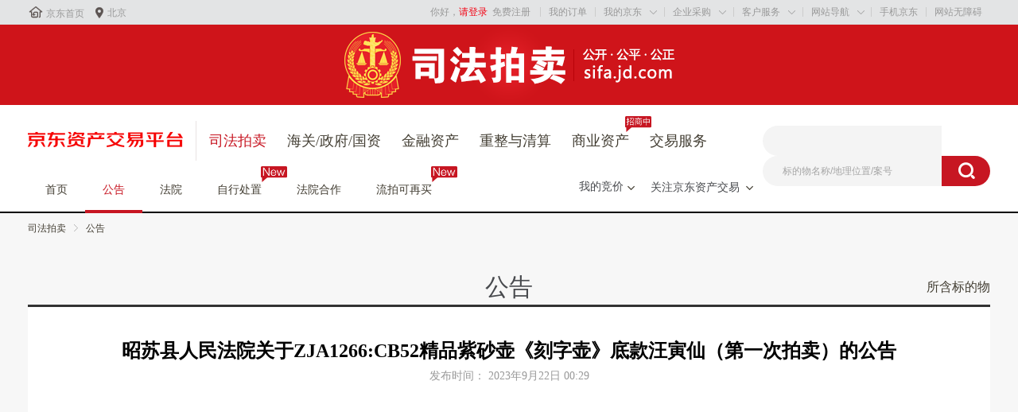

--- FILE ---
content_type: text/html;charset=UTF-8
request_url: https://paimai.jd.com/notice/7227109
body_size: 9802
content:

<!DOCTYPE html>
<html lang="zh-CN" class="root61">
    <head>
    <meta charset="utf-8" />
    <title> 昭苏县人民法院关于ZJA1266:CB52精品紫砂壶《刻字壶》底款汪寅仙（第一次拍卖）的公告-  司法拍卖公告-京东拍卖</title>
    <meta name="keywords" content="司法拍卖公告，司法拍卖信息，司法拍卖会，昭苏县人民法院关于ZJA1266:CB52精品紫砂壶《刻字壶》底款汪寅仙（第一次拍卖）的公告">
    <meta name="description" content=" 竞买公告昭苏县人民法院关于拍卖ZJA1266:CB52精品紫砂壶《刻字壶》底款汪寅仙的公告昭苏县人民法院将于2023年10月18日10时至2023年10月19日10时止（延时除外）在昭苏县人民法院京东司法拍卖平台上进行公开拍卖活动（法院账户 " />
    <link type="text/css" rel="stylesheet" href="//misc.360buyimg.com/??jdf/1.0.0/unit/ui-base/5.0.0/ui-base.css,jdf/1.0.0/unit/shortcut/5.0.0/shortcut.css,jdf/1.0.0/unit/myjd/5.0.0/myjd.css,jdf/1.0.0/unit/nav/5.0.0/nav.css">
    <link type="text/css" rel="stylesheet" href="//misc.360buyimg.com/channel/auction/2.1.0/??css/base.css,widget/header/header.css,widget/nav/nav.css,widget/pm-footer/pm-footer.css">
    <link type="text/css" rel="stylesheet" href="//misc.360buyimg.com/product/paimai_item/3.0.2/widget/??common/common.css,tab/tab.css,list-ann/list-ann.css,list-page/list-page.css,deal-title/deal-title.css,deal-body/deal-body.css,auction-list/auction-list.css" source="widget"/>
    <link charset="utf-8" rel="stylesheet" href="//misc.360buyimg.com/jdf/1.0.0/ui/pager/1.0.0/pager.css">
    <script>window.pageConfig = {compatible: false, headerId: 'sifa', navId: 'gonggao', jdfVersion: '2.0.0'};</script>
    <script type="text/javascript" src="//misc.360buyimg.com/??jdf/1.0.0/unit/base/5.0.0/base.js,jdf/lib/jquery-1.6.4.js"></script>
    <link rel="icon" href="//www.jd.com/favicon.ico" mce_href="//www.jd.com/favicon.ico" type="image/x-icon" />
</head><body>

<input type="hidden" id="searchSource" value="sifa"/>

<!--shortcut start-->
<div id="shortcut-2014">
	<div class="w">
    	<ul class="fl">
    		<li id="ttbar-home"><i class="iconfont">&#xe608;</i><a href="//www.jd.com/" target="_blank">京东首页</a></li>
    		<li class="dorpdown" id="ttbar-mycity"></li>
    	</ul>
    	<ul class="fr">
			<li class="fore1" id="ttbar-login">
				<a href="javascript:login();" class="link-login">你好，请登录</a>&nbsp;&nbsp;<a href="javascript:regist();" class="link-regist style-red">免费注册</a>
			</li>
			<li class="spacer"></li>
			<li class="fore2">
				<div class="dt">
					<a target="_blank" href="//order.jd.com/center/list.action">我的订单</a>
				</div>
			</li>
			<li class="spacer"></li>
			<li class="fore3 dorpdown" id="ttbar-myjd">
				<div class="dt cw-icon">
					<!-- <i class="ci-right"><s>◇</s></i> -->
					<a target="_blank" href="//home.jd.com/">我的京东</a><i class="iconfont">&#xe605;</i>
				</div>
				<div class="dd dorpdown-layer"></div>
			</li>
			<li class="spacer"></li>
			<li class="fore5"   id="ttbar-ent">
				<div class="dt">
					<a target="_blank" href="//b.jd.com/">企业采购</a>
				</div>
			</li>
			<li class="spacer"></li>
			<li class="fore6 dorpdown" id="ttbar-serv">
				<div class="dt cw-icon">
					<!-- <i class="ci-right"><s>◇</s></i> -->
					客户服务<i class="iconfont">&#xe605;</i>
				</div>
				<div class="dd dorpdown-layer"></div>
			</li>
			<li class="spacer"></li>
			<li class="fore7 dorpdown" id="ttbar-navs">
				<div class="dt cw-icon">
					<!-- <i class="ci-right"><s>◇</s></i> -->
					网站导航<i class="iconfont">&#xe605;</i>
				</div>
				<div class="dd dorpdown-layer"></div>
			</li>
			<li class="spacer"></li>
			<li class="fore8 dorpdown" id="ttbar-apps">
				<div class="dt cw-icon">
					<!-- <i class="ci-left"></i> -->
					<!-- <i class="ci-right"><s>◇</s></i> -->
					<a target="_blank" href="//app.jd.com/">手机京东</a>
				</div>
			</li>
			<li class="spacer"></li>
			<li class="fore9" id="ttbar-member">
				<div class="dt">
					<a href="javascript:void(0)" id="cniil_wza">网站无障碍</a>
				</div>
			</li>
    	</ul>
		<span class="clr"></span>
    </div>
</div>
<div id="o-header-2013"><div id="header-2013" style="display:none;"></div></div>
<!--shortcut end-->
<script charset='utf-8' type="text/javascript" src="//static.360buyimg.com/item/assets/oldman/wza1/aria.js?appid=bfeaebea192374ec1f220455f8d5f952"></script>
<style>
#ttbar-mycity .dorpdown-layer .areamini_inter:last-of-type{
    display:none;
  }
</style>

<div class="page-title-20161212" style="background-color:#cf141a;">
	<div class="w">
		<a href="//auction.jd.com/sifa.html" target="_blank"><img src="//img13.360buyimg.com/cms/jfs/t3100/42/7460896061/23062/adde0388/58b7c212Neaa8cef3.png" alt="" width="1210" height="101"></a>
	</div>
</div>
<link
  href="//misc.360buyimg.com/paimai/all-search/pc/swiper-bundle.min.css"
  rel="stylesheet"
/>
<style>
  #auction-search button {
    float: left;

    width: 61px;

    height: 38px;

    border: none;

    line-height: 1;

    color: #fff;

    font-size: 0;

    cursor: pointer;

    background: #c71622;

    border-radius: 0 19px 19px 0;
  }

  #auction-search button b {
    font-size: 20px;
  }

  #addition-desc span,
  #addition-desc p {
    color: black;
  }

  #auction-search.focus #searchText {
    width: 174px;

    height: 28px;

    background: #ffffff;

    border-top: 1px solid red;

    border-bottom: 1px solid red;

    border-left: 1px solid red;

    color: #222;
  }

  .mySwiperWord {
    float: left;
    width: 175px;
    height: 30px;
    line-height: 30px;
    color: #a5a5a5;
    padding: 4px 25px;
    border: none;
    border-radius: 19px 0 0 19px;
    background: #f4f4f4;
    outline: 0;
    font-size: 12px;
  }

  .mySwiperWord.swiper {
    width: 175px;
    height: 30px;
  }

  .mySwiperWord .swiper-wrapper .swiper-slide {
    width: 175px;
    height: 30px;
    margin: 0 auto;
    text-align: left;
    font-size: 12px;
    cursor: text;
  }
</style>

<div id="auction-header">
  <div class="w">
    <h1 id="auction-logo"> 
        <a href="//auction.jd.com/home.html" target="_blank" clstag="channel|keycount|PCzhenpin|Logo_1_1_0">
          <img src="https://img12.360buyimg.com/imagetools/s195x50_jfs/t1/99428/13/42126/16604/65c2df24F148c88ee/9cd6c16be4e81941.png" alt="京东资产交易" style="margin-top: 4px;" >
        </a>
    </h1>
    <div class="v-spacer"></div>

    <div id="extra-nav">
      <ul class="extra-list">
        <li id="extra-sifa" class="fore0 curr">
          <a
            href="//auction.jd.com/sifa.html"
            target="_blank"
            clstag="channel|keycount|PCsifa|Extra_1_1_0"
            >司法拍卖</a
          >
        </li>
        <li id="extra-haiguan" class="fore1">
          <a
            href="//auction.jd.com/haiguan.html"
            target="_blank"
            clstag="channel|keycount|PCsifa|Extra_1_1_1"
            >海关/政府/国资</a
          >
        </li>
        <li id="extra-zichan" class="fore2">
          <a
            href="//zcpm.jd.com/"
            target="_blank"
            clstag="channel|keycount|PCsifa|Extra_1_1_2"
            >金融资产</a
          >
        </li>
        <li id="extra-pochan" class="fore3">
          <a
            href="//auction.jd.com/bankrupt.html"
            target="_blank"
            clstag="channel|keycount|PCsifa|Extra_1_1_3"
            >重整与清算</a
          >
        </li>
        <li id="extra-shangye" class="fore4" style="position: relative;">
          <a
            href="//zcpm.jd.com/businessProperty"
            target="_blank"
            clstag="channel|keycount|PCzichan|Extra_1_1_4"
            >商业资产<img src="//img11.360buyimg.com/imagetools/jfs/t1/280628/14/12645/3283/67ea830cFe7c04107/3364a1856b51bf76.png" style="position:absolute;right: -15px;top:-6px;background:none;width:33px"></a
          >
        </li>
        <li id="extra-fuwu" class="fore5">
          <a
            href="https://fzfw.jd.com/"
            target="_blank"
            clstag="channel|keycount|PCsifa|Extra_1_1_5"
            >交易服务</a
          >
        </li>
      </ul>
    </div>
    <div id="auction-search">
      <div class="form" clstag="channel|keycount|PCsifa|Search_1_2_0">
        <div class="swiper mySwiperWord">
          <div class="swiper-wrapper"></div>
        </div>
        <input
          type="text"
          class="text"
          accesskey="s"
          id="searchText"
          autocomplete="off"
          value="标的物名称/地理位置/案号"
        />
        <button class="button cw-icon" id="searchButton">
          <b class="paimaiicon"></b>搜索
        </button>
      </div>
    </div>
  </div>
</div>
<script>
  setTimeout(function () {
    seajs.use(
      "jdf/1.0.0/unit/insertStyles/1.0.0/insertStyles",
      function (insertStyles) {
        var hiddenInput = $("#paimaiId");
        if (hiddenInput.length === 1) {
          var id = hiddenInput.val();
          if (id === "107868003" || id === "107868023" || id === "108860441") {
            var styles = ".itemInfo-wrap .location button {display: none;}";
            insertStyles(styles);
          }
        }
      }
    );
  }, 0);
</script>
<script type="text/javascript" src="//storage.jd.com/paimai/paimai-utils/paimai-utils-1.0.6.js"></script>
<script>
$(function() {
    PaimaiUtils && PaimaiUtils.UserInfo && PaimaiUtils.UserInfo.updateUserInfo()
});
</script>

<div id="nav-2014">
	<div class="w">
		<div id="navitems-2014">
			<ul id="navitems-group">
            <li id="nav-home" clstag="channel|keycount|PCsifa|NAV_1_2_0">
              <a href="//auction.jd.com/sifa.html" target="_blank">首页<b></b></a>
            </li>
            <li id="nav-gonggao" clstag="channel|keycount|PCsifa|NAV_1_2_1">
              <a href="//paimai.jd.com/judicature/notice.html" target="_blank">公告<b></b></a>
            </li>
            <li id="nav-fayuan" clstag="channel|keycount|PCsifa|NAV_1_2_2">
              <a href="//auction.jd.com/allCourtsList.html" target="_blank">法院<b></b></a>
            </li>
            <li id="nav-zxcz" clstag="channel|keycount|PCsifa|NAV_1_2_6">
              <a href="https://pmsearch.jd.com/?publishSource=101&projectType=" target="_blank" style="position:relative;">自行处置<b></b><img src="//img11.360buyimg.com/imagetools/jfs/t1/192139/29/32560/2376/64190fc5F5dcb7a13/209a42d17617702d.png" style="position:absolute;right: -10px;top:-3px;background:none;height:20px;width:33px"></a>
            </li>
            <li id="nav-hezuo" clstag="channel|keycount|PCsifa|NAV_1_2_3">
              <a href="//pro.jd.com/mall/active/43uak4d5qcD2EgEQ6vK5GXpWgnih/index.html" target="_blank">法院合作<b></b></a>
            </li>
            <li id="nav-liupaiBuyAgain" clstag="channel|keycount|PCsifa|NAV_1_2_6">
              <a href="https://pmsearch.jd.com/?publishSource=&projectType=&liupaiBuyAgain=1&from=sifa&currId=liupaiBuyAgain" target="_blank" style="position:relative;">流拍可再买<b></b><img src="//img11.360buyimg.com/imagetools/jfs/t1/192139/29/32560/2376/64190fc5F5dcb7a13/209a42d17617702d.png" style="position:absolute;right: -10px;top:-3px;background:none;height:20px;width:33px"></a>
            </li>
          </ul>
		</div>
		<ul id="my-info">
			<li class="r-li fore1" style="width:135px;">
				<dl id="focus-jdpm">
					<dt>关注京东资产交易<i class="paimaiicon i-arrow"></i></dt>
					<dd style="width:135px;">
						<img width="73" height="73" data-lazy-img="//img11.360buyimg.com/cms/jfs/t5794/345/1300270567/27895/10f95783/592583fcN9be5d3ce.jpg"
						 alt="" />
						<p>立即关注公众号<br/>拍品捡漏不放过</p>
					</dd>
				</dl>
			</li>
			<li class="r-li fore0">
				<dl id="nav-mypm">
					<dt>我的竞价<i class="paimaiicon i-arrow"></i></dt>
					<dd>
						<ol class="mypm-info">
							<li>
								<a href="//ipaimai.jd.com/home" target="_blank" clstag="channel|keycount|PCsifa|Mypm_1_2_0">我的竞拍<i class="num"></i></a>
							</li>
							<li>
								<a href="//ipaimai.jd.com/home/auction/7" target="_blank" clstag="channel|keycount|PCsifa|Mypm_1_2_1">我的获拍</a>
							</li>
							<li>
								<a href="//ipaimai.jd.com/home/margin" target="_blank" clstag="channel|keycount|PCsifa|Mypm_1_2_2">我的保证金</a>
							</li>
							<li>
								<a href="https://gztx.jd.com/follow/product" target="_blank" clstag="channel|keycount|PCsifa|Mypm_1_2_3">我的关注</a>
							</li>
							<li>
								<a href="https://gztx.jd.com/settings" target="_blank" clstag="channel|keycount|PCsifa|Mypm_1_2_6">提醒设置</a>
							</li>
							<li>
								<a href="//ipaimai.jd.com/home/loan" target="_blank" clstag="channel|keycount|PCsifa|Mypm_1_2_4">我的贷款</a>
							</li>
							<li>
								<a href="//ipaimai.jd.com/home/service" target="_blank" clstag="channel|keycount|PCsifa|Mypm_1_2_5">我的服务</a>
							</li>
						</ol>
					</dd>
				</dl>
			</li>
		</ul>
		<span class="clr"></span>
	</div>
</div>
<script>
	(function(){if(pageConfig.navId){var object=document.getElementById("nav-"+pageConfig.navId);if(object)object.className+=" curr";}})();
</script>
    <!--/ /widget/header/header.vm -->
<div id="container">
    <div class="page-nav">
        <div class="w">
            <span class="page page-0"><a href="//auction.jd.com/sifa.html">司法拍卖</a></span><i></i><span
                class="page page-1"><a href="//paimai.jd.com/judicature/notice.html">公告</a></span>
        </div>
    </div>
        <div class="deal notice">
        <div class="w">
            <div class="deal-title">
                <h1>公告</h1>
                                    <span class="extra-r"><a href="#showProducts">所含标的物</a></span>
                            </div>
        </div>
    </div>

    <input type="hidden" value="7227109" id="judicatureNoticeInfoId">
    <div class="deal-body notice">
        <div class="w">
            <div class="deal-content notice">
                <p class="p-header">
                    昭苏县人民法院关于ZJA1266:CB52精品紫砂壶《刻字壶》底款汪寅仙（第一次拍卖）的公告
                </p>
                <p class="p-header-sub">
                    发布时间： 2023年9月22日 00:29
                </p>
                <div id="noticeInfoContent">
                    
                </div>
                            </div>
        </div>
    </div>

    <!--/ /widget/deal-body/deal-body.vm -->
            <div class="w" id="showProducts">
            <div class="m-floor auction-list">
                <div class="mt">
                    <h2>所含标的物</h2>
                </div>
                <div class="mc">
                    <!--  /widget/auction-list/auction-list.vm -->
                    <ul>
                                                                            <input type="hidden" class="albumProductInfosForId" value="299921132">
                                                                                                                <li class="item over">
                                                                
                                <div class="p-img">
                                    <a href="//paimai.jd.com/299921132" target="_blank" title="ZJA1266:CB52精品紫砂壶《刻字壶》底款汪寅仙" clstag="pageclick|keycount|pmsifa_gonggao|1">
                                        <img data-lazy-img="//img10.360buyimg.com/imgw/s288x1000_jfs/t1/106658/21/45484/2732758/650d8c84Fbb54802b/b4930588001b40e1.jpg!cc_288x192!q90" width="288" height="192">
                                    </a>
                                </div>
                                <div class="p-detail" id="notice_detail_items_detail_299921132">
                                    <div class="p-name">
                                        <a href="//paimai.jd.com/299921132" target="_blank"
                                           title="ZJA1266:CB52精品紫砂壶《刻字壶》底款汪寅仙"
                                           clstag="pageclick|keycount|pmsifa_gonggao|1">ZJA1266:CB52精品紫砂壶《刻字壶》底款汪寅仙</a>
                                    </div>
                                    <div class="p-location">所在地：河南</div>
                                                                                                                        <div class="p-price"><span>当前价：</span><em>&yen;</em></div>
                                        
                                                                        <span class="clr"></span>
                                                                            <div class="p-status">已结束</div>
                                                                                                                                    </div>
                                <div class="p-flag-notice">
                                                                                                        </div>
                            </li>
                                                                        </ul>
                    <!--/ /widget/auction-list/auction-list.vm -->
                </div>
            </div>
        </div>
            <div class="w">
        <div class="notice-snapshot">
            <div class="mt">修改记录</div>
            <div class="mc">
                                    <a href="/snapshotnotice/1290020" target="_blank">历史版本1</a>
                            </div>
        </div>
    </div>
    
<script type="text/javascript" src="//storage.jd.com/paimai/paimai-utils/paimai-utils-1.0.6.js"></script>

<script type="text/javascript" src="/script/notice/judicatureNoticeDetail.js" charset="utf-8"></script>
<style>
    #showProducts .auction-list .item .p-price em {
        font-size: 12px !important;
        overflow: hidden;
        white-space: nowrap;
        text-overflow: ellipsis;
        max-width: 120px;
    }
</style>

</div>

<div id="bottom-entry">
    <div class="w">
        <ul class="entry-list">
            <li class="fore1" style="width:242px">
                <a href="//auction.jd.com/haiguan.html" target="_blank" clstag="channel|keycount|PCzhenpin|Entry_1_11_1"><i class="logo-btn"></i><b></b>海关/政府/国资</a>
            </li>
            <li class="fore2" style="width:242px">
                <a href="//auction.jd.com/sifa.html" target="_blank" clstag="channel|keycount|PCzhenpin|Entry_1_11_2"><i class="logo-btn"></i><b></b>司法拍卖</a>
            </li>
            <li class="fore3" style="width:242px">
                <a href="//auction.jd.com/bankrupt.html" target="_blank" clstag="channel|keycount|PCzhenpin|Entry_1_11_3"><i class="logo-btn"></i><b></b>重整与清算</a>
            </li>
            <li class="fore5" style="width:242px">
                <a href="//zcpm.jd.com" target="_blank" clstag="channel|keycount|PCzhenpin|Entry_1_11_4"><i class="logo-btn"></i><b></b>金融资产</a>
            </li>
            <li class="fore4" style="width:242px">
                <a href="//zcpm.jd.com/businessProperty" target="_blank" clstag="channel|keycount|PCzhenpin|Entry_1_11_5"><i class="logo-btn"></i><b></b>商业资产</a>
            </li>
        </ul>
    </div>
</div>
<style>
	#showProducts .auction-list .item .p-price em {
		font-size: 14px
	}
	.bottom-qrcode-img {
    	width: 73px;
    	height: 73px;
    	padding-left: 26px;
        margin-bottom: 9px;
    }
    .bottom-qrcode-img img {
    	width: 100%;
    	height: 100%;
    }
    
</style>
<script
      type="text/javascript"
      src="//storage.360buyimg.com/paimai/paimai-auction-toolbar/prod/202422915215/auction_toolbar/js/qrcode.min.js"
></script>
<link type="text/css" rel="stylesheet" href="//storage.360buyimg.com/paimai/paimai-auction-toolbar/prod/202422915215/auction_toolbar/widget/common/common.css">
<div class="pm-footer-2018">
	<div class="w">
		<ul class="pm-footer-slogan">
			<li class="fore0"><i class="paimaiicon slogan-icon0"></i>
				<h5> 如实描述承诺</h5>
				<p>送拍机构在发拍品时会履行实物描述义务</p>
			</li>
			<li class="fore1"><i class="paimaiicon slogan-icon0"></i>
				<h5> 保证金保障</h5>
				<p>送拍机构都会缴纳足额保证金来确保安全</p>
			</li>
			<li class="fore2"><i class="paimaiicon slogan-icon0"></i>
				<h5> 售后服务保障</h5>
				<p>送拍机构在发拍品时会履行实物描述义务</p>
			</li>
		</ul>
		<div class="pm-footer-wrapper">
			<div class="faq">
				<dl class="fore0">
					<dt>竞价流程常见问题</dt>
					<dd>
						<a href="//help.jd.com/user/issue/359-1156.html#2" target="_blank" clstag="pageclick|keycount|paimai_footer|faq_1_1">如何报名参加竞拍?</a>
					</dd>
					<dd>
						<a href="//help.jd.com/user/issue/359-1156.html#3" target="_blank" clstag="pageclick|keycount|paimai_footer|faq_1_2">报名后如何出价?</a>
					</dd>
					<dd>
						<a href="//help.jd.com/user/issue/359-1156.html#4" target="_blank" clstag="pageclick|keycount|paimai_footer|faq_1_3">如何才能获拍?</a>
					</dd>
					<dd>
						<a href="//help.jd.com/user/issue/359-1156.html#5" target="_blank" clstag="pageclick|keycount|paimai_footer|faq_1_4">获拍后如何支付货款?</a>
					</dd>
					<dd>
						<a href="//help.jd.com/user/issue/359-1156.html#6" target="_blank" clstag="pageclick|keycount|paimai_footer|faq_1_5">收货与售后</a>
					</dd>
				</dl>
				<dl class="fore1">
					<dt>保证金常见问题</dt>
					<dd>
						<a href="//help.jd.com/user/issue/359-1161.html" target="_blank" clstag="pageclick|keycount|paimai_footer|faq_2_1">保证金的缴纳</a>
					</dd>
					<dd>
						<a href="//help.jd.com/user/issue/359-1161.html" target="_blank" clstag="pageclick|keycount|paimai_footer|faq_2_2">保证金的退还</a>
					</dd>
					<dd>
						<a href="//help.jd.com/user/issue/359-1161.html" target="_blank" clstag="pageclick|keycount|paimai_footer|faq_2_3">保证金的扣除</a>
					</dd>
					<dd>
						<a href="//help.jd.com/user/issue/359-1161.html" target="_blank" clstag="pageclick|keycount|paimai_footer|faq_2_4">保证金抵货款规则</a>
					</dd>
					<dd>
						<a href="//help.jd.com/user/issue/359-1138.html" target="_blank" clstag="pageclick|keycount|paimai_footer|faq_2_5">怎么查询我的保证金?</a>
					</dd>
				</dl>
				<dl class="fore2">
					<dt>拍卖行常见问题</dt>
					<dd>
						<a href="//help.jd.com/user/issue/359-1160.html" target="_blank" clstag="pageclick|keycount|paimai_footer|faq_3_1">支付方式有哪些?</a>
					</dd>
					<dd>
						<a href="//help.jd.com/user/issue/list-173.html" target="_blank" clstag="pageclick|keycount|paimai_footer|faq_3_2">在线支付常见问题?</a>
					</dd>
					<dd>
						<a href="//help.jd.com/user/issue/359-1659.html" target="_blank" clstag="pageclick|keycount|paimai_footer|faq_3_3">网银支付限额</a>
					</dd>
				</dl>
				<dl class="fore3">
					<dt>其他的常见问题</dt>
					<dd>
						<a href="//help.jd.com/user/issue/359-1136.html" target="_blank" clstag="pageclick|keycount|paimai_footer|faq_3_1">竞拍的商品来源是什么?</a>
					</dd>
					<dd>
						<a href="//help.jd.com/user/issue/359-1158.html" target="_blank" clstag="pageclick|keycount|paimai_footer|faq_3_2">竞拍成功不想要了怎么办?</a>
					</dd>
					<dd>
						<a href="//help.jd.com/user/issue/359-1159.html" target="_blank" clstag="pageclick|keycount|paimai_footer|faq_3_3">竞拍商品的配送时间需要多久?</a>
					</dd>
					<dd>
						<a href="//help.jd.com/user/issue/359-1157.html" target="_blank" clstag="pageclick|keycount|paimai_footer|faq_3_4">竞拍商品支持七天无理由退货吗?</a>
					</dd>
					<dd>
						<a href="//help.jd.com/user/issue/359-1158.html" target="_blank" clstag="pageclick|keycount|paimai_footer|faq_3_5">更多常见问题</a>
					</dd>
				</dl>
			</div>
			<div class="m feedback" style="padding: 0 18px;width: 156px;display: flex;flex-direction: column;justify-content: flex-start;align-items: center;">
				<div class="mt">体验移动端竞价</div>
                <div class="bottom-qrcode-img" style="padding-left:0;">
                    <img width="73" height="73" src="//img10.360buyimg.com/imagetools/jfs/t1/131374/21/33277/17469/646c77ffF6857b08c/137959e40992cd8c.png"
					    alt="" />
                </div>
                <div class="mb" style="align-self: flex-start;padding-left: 24px;">体验更高效、更智能、</div>
                <div class="mb" style="text-align: left;">更专业的移动端竞价</div>
			</div>
			<div class="m follow" style="padding: 0 18px;width: 156px;display: flex;flex-direction: column;justify-content: flex-start;align-items: center;">
				<div class="mt">关注京东资产交易</div>
				<div class="mc">
					<img width="73" height="73" src="//img11.360buyimg.com/cms/jfs/t5794/345/1300270567/27895/10f95783/592583fcN9be5d3ce.jpg"
					 alt="" />
				</div>
				<div class="mb">立即关注公众号<br/>拍品捡漏不放过</div>
			</div>
		</div>
	</div>
</div>
<div id="J-auction-toolbar"></div>
<script src="//misc.360buyimg.com/channel/auction/1.0.0/js/??masking.js,patch.js"></script>
<script async src="//misc.360buyimg.com/jdf/1.0.0/unit/trimPath/1.0.0/trimPath.js"></script>
<script src="//misc.360buyimg.com/jdf/1.0.0/unit/login/1.0.0/login.js"></script>
<script src="//storage.360buyimg.com/paimai/paimai-auction-toolbar/prod/2024227165430/auction_toolbar/js/localStorageObj.js"></script>

<script>
seajs.use(['//storage.360buyimg.com/paimai/paimai-auction-toolbar/prod/202592915456/auction_toolbar/js/main'], function (toolbar) {
  pageConfig.toolbar = new toolbar({
    pType: '',
    bars: {
        myAuction: {
          target: '//ipaimai.jd.com/home',
        }
    },
    links: {
      feedback: {
        href: '//wj-dongjian.jd.com/q/61961fa574a14900aebf6f11'
      },
      top: {
        anchor: "#"
      }
    }
  });
});

var $zbcg = $('#extra-zbcg');

if (window.location.href.indexOf("pmsearch") > -1) {
  var publishSource = getQueryStringByCommonFooter("publishSource");

  if (publishSource == 6) {
    $zbcg = $('#head.haiguan-head #extra-zbcg');
  } else if (publishSource == 7) {
    $zbcg = $('#head.sifa-head #extra-zbcg');
  } else if (publishSource == 9) {
    $zbcg = $('#head.zichan-head #extra-zbcg');
  } else if (publishSource == 10) {
    $zbcg = $('#head.pochan-head #extra-zbcg');
  } else {
    $zbcg = $('#head.pochan-head #extra-zbcg');
  }
}

if ($zbcg.length > 0) {
  var whiteListUrl = '//api.m.jd.com/api?appid=paimai&functionId=abTestColor&body=';
  var iconUrl = '//img20.360buyimg.com/uba/jfs/t20014/297/527355123/1003/27345256/5afaad56N89285aef.png';
  var iconStyle = 'position:absolute;right: -25px;top: -20px;background:none;';
  jQuery.ajax({
    url: whiteListUrl + JSON.stringify({
      abTestType: 3
    }) + '&loginType=3',
    dataType: 'jsonp',
    jsonp: 'jsonp',
    success: function success(response) {
      if (response.statusCode === 300) {
        if (pageConfig.headerId === 'zhenpin' && pageConfig.navId === 'zhenpin') {
          var imgHtml = '<img src="' + iconUrl + '" style="' + iconStyle + '">';
          $zbcg.find('a').css('position', 'relative').append(imgHtml);
        }
        $('.extra-zbcg').show();
        $zbcg.show();
      }
    }
  });
}

function getQueryStringByCommonFooter(name) {
  var replace = true;
  var entityMap = {
    "&": "&amp;",
    "<": "&lt;",
    ">": "&gt;",
    '"': "&quot;",
    "'": "&#39;",
    "/": "&#x2F;"
  };

  function replaceChar(string) {
    return String(string).replace(/[&<>"'/]/g, function (s) {
      return entityMap[s];
    });
  }

  var reg,
      group,
      arr = [];

  if (name) {
    reg = new RegExp("(\\?|&)" + name + "=([^&]*)", "g");
    group = window.location.search.match(reg);
  }

  if (group) {
    for (var i = 0; i < group.length; i++) {
      var idx = group[i].indexOf("="),
          value = group[i].substr(idx + 1);

      if (value) {
        try {
          value = decodeURIComponent(value);
        } catch (e) {
          value = "";
        }

        arr.push(replace ? replaceChar(value) : value);
      }
    }
  }

  return arr && arr.length > 0 ? arr[0] : "";
}
</script>

<!--/ /widget/footer/footer.vm -->
<script src="//misc.360buyimg.com/channel/judicial-auction/1.0.0/??globalInit.js"></script>
<script type="text/javascript" src="/script/notice/judicialNotice.js" charset="gb2312"></script>
<script type="text/javascript" src="//wl.jd.com/wl.js"></script>
<style>
      #auction-search {
        position: relative;
      }
    
      .search-word-list-container {
        display: none;
    
        position: absolute;
    
        width: 288px;
    
        max-height: 324px;
    
        top: 42px;
    
        right: 0;
    
        z-index: 999;
    
        background: #ffffff;
    
        padding-bottom: 10px;
    
        border-radius: 4px;
    
        box-shadow: 0 4px 10px 0 rgba(0, 0, 0, 0.2);
    
        overflow-x: hidden;
    
        overflow-y: auto;
    
        scrollbar-width: none;
    
        -ms-overflow-style: none;
      }
    
      .search-word-list-container::-webkit-scrollbar {
        display: none;
      }
    
      .search-word,
      .search-word-list-title {
        width: 263px;
    
        height: 30px;
    
        line-height: 30px;
    
        padding: 0 10px 0 15px;
      }
    
      .search-word {
        position: relative;
    
        overflow: hidden;
    
        white-space: nowrap;
    
        text-overflow: ellipsis;
    
        cursor: pointer;
    
        color: #433e33;
      }
    
      .search-word-list-title {
        font-size: 12px;
    
        color: #a5a5a5;
      }
    
      .clear-history-word-icon {
        display: none;
    
        position: absolute;
    
        width: 30px;
    
        height: 30px;
    
        right: 0;
    
        top: 0;
    
        background-image: url(//m.360buyimg.com/img/jfs/t1/180134/5/7927/1631/60bdc104E459a33f0/8bd145361c1c2b4d.png);
    
        background-position: center;
    
        background-size: 20px;
    
        background-repeat: no-repeat;
      }
    
      .search-word.curr {
        background: #f1f1f1;
    
        width: 243px;
    
        padding-right: 30px;
      }
    
      .search-word.curr .clear-history-word-icon {
        display: block;
      }
    
      .search-word-txt.curr {
        color: #c71622;
      }
    </style>
    
    <script>
      $(function () {
                if(window.pageConfig) {
                    window.pageConfig.qrcodeShow = true
                }
				getDarkCrinklesWordBySearch();
				var keyword = getQueryStringByAllSearchPc("searchParam");
				if (keyword) {
					$("#searchText").val(keyword);
				}
				var a = $("#searchText");
				var c,
					b = jQuery.trim(a.val());
				a.bind("focus", function () {
					$("#auction-search").addClass("focus");
					b = jQuery.trim(a.val());
					if (!window.darkCrinklesWords || window.darkCrinklesWords.length === 0) {
						this.value = "";
					}
				}).bind("blur", function () {
					$("#auction-search").removeClass("focus");
					"" === this.value && (this.value = b);
					if (window.darkCrinklesWords && window.darkCrinklesWords.length > 0) {
						for (var i = 0; i < window.darkCrinklesWords.length; i++) {
							if (window.darkCrinklesWords[i].title === this.value && i < 5) {
								swiperSwiperWords.autoplay.start();
								$(".mySwiperWord").show();
								$("#searchText").hide();
								break;
							}
						}
					}
				}).bind("keydown", function () {
					13 == event.which && d();
				}), $("#searchButton").bind("click", function () {
					d();
				});
				function d() {
					var d = jQuery.trim(a.val());
					var isShow = $("#searchText").css("display");
					if (isShow === "none") {
						d = $(".mySwiperWord .swiper-wrapper .swiper-slide-active").text();
					}
					var url = "";
					if (window.darkCrinklesWords) {
						for (var i = 0; i < window.darkCrinklesWords.length; i++) {
							if (d === window.darkCrinklesWords[i].title && window.darkCrinklesWords[i].url) {
								url = window.darkCrinklesWords[i].url;
								break;
							}
						}
					}
					if (url) {
						window.open(url);
					} else {
						var e = pageConfig.headerId;
						var f = "searchParam";
						url = "//auction.jd.com/";
						var pmSearchUrl = "//pmsearch.jd.com/";
						var publishSource = getQueryStringByAllSearchPc("publishSource");
						var projectType = getQueryStringByAllSearchPc("projectType");
						var channel = getQueryStringByAllSearchPc("channel");
						if (publishSource == "" || publishSource == undefined || publishSource == "undefined" || publishSource == null || publishSource == "null") {
							if (e === "bankrupt") {
								publishSource = 10;
							} else if (e === "haiguan") {
								publishSource = 6;
							} else if (e === "zichan") {
							    if (window.location.pathname === '/businessProperty' || channel === 'businessProperty' ) {
							        publishSource = 92;
							    } else if (window.location.pathname === '/gov') {
							        publishSource = 6;
							    } else {
							    	publishSource = 9;
								}
							} else if (e === "shangye") {
							    publishSource = 92;
							} else if (e === "sifa" || e === "fuwu") {
								publishSource = 7;
							}
						}
						if (publishSource > 0) {
						    if ( channel === 'businessProperty' ) {
						        publishSource = 92;
						    }
							pmSearchUrl = pmSearchUrl + "?publishSource=" + publishSource + "&projectType=" + projectType;
						}
						"zhenpin" === e && (e = "paimai");
						var g = url + e + "_list.html";
						("" === e || undefined === e || null === e) && (g = pmSearchUrl), ("bankrupt" === e || "zichan" === e || "haiguan" === e || "sifa" === e || "fuwu" === e || "shangye" === e) && (g = pmSearchUrl), "antique" === e && (g = url + "antique/toSearchPage.html"), c = d === b && d.indexOf("标的物名称") > -1 ? g : g + (g.indexOf("?") > 0 ? "&" : "?") + f + "=" + encodeURI(d) + "&enc=utf-8", window.open(c);
					}
					var e = window.location.href;
					var f = e.indexOf("?");
					if (f > 0) {
						var g = e.split("?")[1].split("&");
						for (var h = 0; h < g.length; h++) {
							var i = g[h];
							var j = i.split("=")[0],
								k = decodeURI(i.split("=")[1]);
							"searchParam" == j && $("#searchText").val(k);
						}
					}
					var l = jQuery.trim($("#searchParam").val());
					"" != l && "undefined" != typeof l && a.val(l);
				}
			});
			function getDarkCrinklesWordBySearch() {
				var apiHost = "//api.m.jd.com/api";
				var areaId = "";
				var e = window.pageConfig.headerId;
				if (e === "bankrupt") {
					areaId = 4600004;
				} else if (e === "zichan") {
					areaId = 4600003;
				} else if (e === "haiguan") {
					areaId = 4600002;
				} else if (e === "sifa" || e === "fuwu") {
					areaId = 4600001;
				}
				if (!areaId) {
					$(".mySwiperWord").hide();
					$("#searchText").show();
					return;
				}
				jQuery.ajax({
					url: apiHost + "?appid=paimai&functionId=gePublicSearchResData&body={areaId:" + areaId + "}",
					dataType: "jsonp",
					jsonp: "jsonp",
					success: function success(res) {
						var swiperWordList = [];
						if (res && res.data && res.data.length > 0) {
							window.darkCrinklesWords = res.data;
							swiperWordList = res.data;
							if (swiperWordList.length > 5) {
								swiperWordList = swiperWordList.slice(0, 5);
							}
							var keyword = getQueryStringByAllSearchPc("searchParam");
							if (keyword) {
								$("#searchText").val(keyword);
								if (swiperWordList && swiperWordList.length > 1) {
									var isInDarkCrinklesWords = false;
									for (var i = 0; i < swiperWordList.length; i++) {
										if (swiperWordList[i].title === keyword) {
											isInDarkCrinklesWords = true;
											var swiperSlide = "";
											for (var x = 0; x < swiperWordList.length; x++) {
												swiperSlide = swiperSlide + '<div class="swiper-slide swiper-no-swiping">' + swiperWordList[x].title + "</div>";
											}
											$(".mySwiperWord .swiper-wrapper").html(swiperSlide);
											window.swiperSwiperWords = new Swiper(".mySwiperWord", {
												autoplay: true,
												loop: true,
												initialSlide: i,
												direction: "vertical"
											});
											break;
										}
									}
									if (isInDarkCrinklesWords) {
										$(".mySwiperWord").show();
										$("#searchText").hide();
									} else {
										$(".mySwiperWord").hide();
										$("#searchText").show();
									}
								} else {
									$(".mySwiperWord").hide();
									$("#searchText").show();
								}
							} else {
								var darkCrinklesWord = res.data[0];
								$("#searchText").val(darkCrinklesWord.title);
								if (window.location.href.indexOf("fzfw") > -1) {
									$(".mySwiperWord").hide();
									$("#searchText").show();
									return;
								}
								if (swiperWordList && swiperWordList.length > 1) {
									var swiperSlide = "";
									for (var i = 0; i < swiperWordList.length; i++) {
										swiperSlide = swiperSlide + '<div class="swiper-slide swiper-no-swiping">' + res.data[i].title + "</div>";
									}
									$(".mySwiperWord .swiper-wrapper").html(swiperSlide);
									window.swiperSwiperWords = new Swiper(".mySwiperWord", {
										autoplay: true,
										loop: true,
										direction: "vertical"
									});
								} else {
									$(".mySwiperWord").hide();
									$("#searchText").show();
								}
							}
							$(".mySwiperWord .swiper-wrapper .swiper-slide").unbind("click").bind("click", function () {
								var txt = $(this).text();
								window.swiperSwiperWords.autoplay.stop();
								$(".mySwiperWord").hide();
								$("#searchText").show().focus().val(txt);
							});
						} else {
							$(".mySwiperWord").hide();
							$("#searchText").show();
						}
					},
					error: function error() {
						$(".mySwiperWord").hide();
						$("#searchText").show();
					}
				});
			}
			function getQueryStringByAllSearchPc(name) {
				var replace = true;
				var entityMap = {
					"&": "&amp;",
					"<": "&lt;",
					">": "&gt;",
					'"': "&quot;",
					"'": "&#39;",
					"/": "&#x2F;"
				};
				function replaceChar(string) {
					return String(string).replace(/[&<>"'/]/g, function (s) {
						return entityMap[s];
					});
				}
				var reg,
					group,
					arr = [];
				if (name) {
					reg = new RegExp("(\\?|&)" + name + "=([^&]*)", "g");
					group = window.location.search.match(reg);
				}
				if (group) {
					for (var i = 0; i < group.length; i++) {
						var idx = group[i].indexOf("="),
							value = group[i].substr(idx + 1);
						if (value) {
							try {
								value = decodeURIComponent(value);
							} catch (e) {
								value = "";
							}
							arr.push(replace ? replaceChar(value) : value);
						}
					}
				}
				return arr && arr.length > 0 ? arr[0] : "";
			}
    </script>
    <script type="text/javascript" src="//misc.360buyimg.com/paimai/all-search/pc/swiper-bundle.min.js?t=2022"></script>  
</body>
</html>


--- FILE ---
content_type: text/css
request_url: https://misc.360buyimg.com/channel/auction/2.1.0/??css/base.css,widget/header/header.css,widget/nav/nav.css,widget/pm-footer/pm-footer.css
body_size: 4517
content:
/* channel-auction/2.1.0 base.css Date:2017-09-21 19:33:01 */
@charset "UTF-8";body{font-family:tahoma,arial,PingFang-Medium,Microsoft YaHei,Hiragino Sans GB,"\u5b8b\u4f53"}a{cursor:pointer;color:#433E33}a:hover{color:#C71622}.synch-btn-a{display:inline-block;*display:inline;*zoom:1;border-radius:25px;padding:0 56px;height:50px;line-height:50px;font-size:14px;text-align:center;font-family:PingFang-Medium,Microsoft YaHei,Hiragino Sans GB;color:#fff;background:#D32B2B;-webkit-transition:all .25s linear;transition:all .25s linear}.synch-btn-a:hover{color:#fff;background:#BA1414}.common-btn1{display:inline-block;*display:inline;*zoom:1;text-align:center;font-size:16px;height:22px;line-height:22px;padding:8px 43px;font-family:PingFangSC-Regular,Microsoft YaHei,Hiragino Sans GB;border-radius:19px;background:#C71622;color:#fff}.common-btn1:hover{background:#DF2431}.rule-btn{padding-left:30px;color:#433E33;font-family:PingFangSC-Regular,Microsoft YaHei,Hiragino Sans GB}.rule-btn:hover{color:#C71622}.people-icon{padding-right:6px;color:#BA5657}.hammer-icon{display:inline-block;*display:inline;*zoom:1;margin-right:4px;background:url(//misc.360buyimg.com/channel/auction/2.1.0/css/i/common-bg.png) 0 -108px no-repeat;width:13px;height:13px}.message-icon{display:inline-block;*display:inline;*zoom:1;margin-right:4px;background:url(//misc.360buyimg.com/channel/auction/2.1.0/css/i/common-bg.png) -20px -108px no-repeat;width:11px;height:11px}li{list-style:none}@font-face{font-family:Radikal-Medium;src:url(//misc.360buyimg.com/channel/auction/2.1.0/css/fonts/Radikal-Medium.eot);src:url(//misc.360buyimg.com/channel/auction/2.1.0/css/fonts/Radikal-Medium.woff) format("woff"),url(//misc.360buyimg.com/channel/auction/2.1.0/css/fonts/Radikal-Medium.ttf) format("truetype"),url(//misc.360buyimg.com/channel/auction/2.1.0/css/fonts/Radikal-Medium.svg#Radikal-Medium) format("svg"),url(fonts/Radikal-Medium.eot?#iefix) format("embedded-opentype");font-weight:400;font-style:normal}@font-face{font-family:FZQKBYSJW--GB1-0;src:url(fonts/FZQKBYSJW--GB1-0.eot?#iefix) format("embedded-opentype"),url(//misc.360buyimg.com/channel/auction/2.1.0/css/fonts/FZQKBYSJW--GB1-0.woff) format("woff"),url(//misc.360buyimg.com/channel/auction/2.1.0/css/fonts/FZQKBYSJW--GB1-0.ttf) format("truetype"),url(//misc.360buyimg.com/channel/auction/2.1.0/css/fonts/FZQKBYSJW--GB1-0.svg#FZQKBYSJW--GB1-0) format("svg");font-weight:400;font-style:normal}@font-face{font-family:fzqingkebenyuesongs-r-gbRg;src:url(//misc.360buyimg.com/channel/auction/2.1.0/css/fzqkbysjw--gb1-0-webfont.woff2) format("woff2"),url(//misc.360buyimg.com/channel/auction/2.1.0/css/fzqkbysjw--gb1-0-webfont.woff) format("woff"),url(//misc.360buyimg.com/channel/auction/2.1.0/css/fzqkbysjw--gb1-0-webfont.ttf) format("truetype"),url(//misc.360buyimg.com/channel/auction/2.1.0/css/fzqkbysjw--gb1-0-webfont.svg#fzqingkebenyuesongs-r-gbRg) format("svg");font-weight:400;font-style:normal}@font-face{font-family:paimaiicon;src:url(//misc.360buyimg.com/channel/auction/2.1.0/css/fonts/paimaiicon.eot);src:url(//misc.360buyimg.com/channel/auction/2.1.0/css/fonts/paimaiicon.eot#iefix) format("embedded-opentype"),url(//misc.360buyimg.com/channel/auction/2.1.0/css/fonts/paimaiicon.ttf) format("truetype"),url(//misc.360buyimg.com/channel/auction/2.1.0/css/fonts/paimaiicon.woff) format("woff"),url(//misc.360buyimg.com/channel/auction/2.1.0/css/fonts/paimaiicon.svg#paimaiicon) format("svg");font-weight:400;font-style:normal}.paimaiicon{font-family:paimaiicon!important;font-style:normal;line-height:1;-webkit-font-smoothing:antialiased;-moz-osx-font-smoothing:grayscale}#topadv{position:relative;height:80px;width:100%;overflow:hidden}#topadv a{position:absolute;left:50%;margin-left:-960px;display:block;width:1920px;height:80px;background-position:center top;background-repeat:no-repeat}#topadv i{cursor:pointer;position:absolute;right:360px;top:5px;font-weight:700;font-size:14px;color:#FFF;background:#2d2d2d;opacity:.3;filter:alpha(opacity=30);width:20px;text-align:center;line-height:20px}img{background:url(//misc.360buyimg.com/lib/skin/e/i/error-jd.gif) no-repeat center center}.loading-before{font-family:paimaiicon!important;speak:none;font-style:normal;font-weight:400;font-variant:normal;text-transform:none;-webkit-font-smoothing:antialiased;-moz-osx-font-smoothing:grayscale}.loading-before:before{content:"\e910"}.loading,.loading-before:before{text-align:center;font-size:40px;display:block;color:#C3B5B5;-webkit-animation:rotate 2s ease infinite;animation:rotate 2s ease infinite}@-webkit-keyframes rotate{0%{-webkit-transform:rotate(0deg);transform:rotate(0deg)}100%{-webkit-transform:rotate(360deg);transform:rotate(360deg)}}@keyframes rotate{0%{-webkit-transform:rotate(0deg);transform:rotate(0deg)}100%{-webkit-transform:rotate(360deg);transform:rotate(360deg)}}#lowversion-popup{width:600px;height:445px;color:#666}#lowversion-popup .mt{position:relative;z-index:2;margin:0 auto;width:400px;height:50px;background:#c5141e;background:url(//misc.360buyimg.com/channel/auction/2.1.0/css/i/lowversion02.png) no-repeat}#lowversion-popup .mt p{text-indent:-9999px}#lowversion-popup .mc{position:relative;z-index:1;top:-25px;height:420px;padding:0 40px;background:#fff}#lowversion-popup .mc dl{padding:43px 0 8px;display:inline-block;display:block}#lowversion-popup .mc dl:after{content:".";display:block;height:0;clear:both;visibility:hidden}* html #lowversion-popup .mc dl{height:1%}*+html #lowversion-popup .mc dl{min-height:1%}#lowversion-popup .mc dl dt{float:left;width:76px;height:38px;line-height:40px;font-size:16px}#lowversion-popup .mc dl dd{float:left;width:auto}#lowversion-popup .mc dl dd p{height:40px;line-height:40px;font-size:14px}#lowversion-popup .mc .browser-list{display:inline-block;display:block;margin:6px 0 8px}#lowversion-popup .mc .browser-list:after{content:".";display:block;height:0;clear:both;visibility:hidden}* html #lowversion-popup .mc .browser-list{height:1%}*+html #lowversion-popup .mc .browser-list{min-height:1%}#lowversion-popup .mc .browser-list li{float:left;width:79px;padding-right:80px}#lowversion-popup .mc .browser-list li a{display:inline-block;*display:inline;*zoom:1;width:79px;height:106px;font-size:0}#lowversion-popup .mc .browser-list li.fore0 a{background:url(//misc.360buyimg.com/channel/auction/2.1.0/css/i/lowversion02.png) 0 -60px no-repeat}#lowversion-popup .mc .browser-list li.fore1 a{background:url(//misc.360buyimg.com/channel/auction/2.1.0/css/i/lowversion02.png) -97px -60px no-repeat}#lowversion-popup .mc .browser-list li.fore2{padding-right:0}#lowversion-popup .mc .browser-list li.fore2 a{background:url(//misc.360buyimg.com/channel/auction/2.1.0/css/i/lowversion02.png) -194px -60px no-repeat}#lowversion-popup .mc .cq{width:300px;height:95px;text-indent:-9999px;background:url(//misc.360buyimg.com/channel/auction/2.1.0/css/i/lowversion02.png) 0 -190px no-repeat}/* channel-auction/2.1.0 header.css Date:2020-05-12 15:56:15 */
@charset "UTF-8";#auction-header,#auction-header-short{margin:20px 0 10px;height:50px}#auction-header .w,#auction-header-short .w{display:inline-block;display:block}#auction-header .w:after,#auction-header-short .w:after{content:".";display:block;height:0;clear:both;visibility:hidden}* html #auction-header .w,* html #auction-header-short .w{height:1%}*+html #auction-header .w,*+html #auction-header-short .w{min-height:1%}#auction-header .v-spacer,#auction-header-short .v-spacer{float:left;width:1px;height:50px;margin:0 0 0 16px;background:#E9E3E3;overflow:hidden}#auction-header-short{margin:0;padding:20px 0 10px;border-bottom:solid 2px #000}#auction-header-short .w{position:relative;z-index:9}#auction-header-short #my-info .r-li.fore0 dt{line-height:54px}#auction-logo{float:left}#auction-logo .logo{display:block;width:195px;height:50px;background:url(//img20.360buyimg.com/uba/jfs/t1/23667/33/14764/10989/5cab40d6E169c1186/5848f2a98917c9a7.png) no-repeat 0 0;text-indent:-999em}@media only screen and (-Webkit-min-device-pixel-ratio:1.5),only screen and (-moz-min-device-pixel-ratio:1.5),only screen and (-o-min-device-pixel-ratio:3 / 2),only screen and (min-device-pixel-ratio:1.5){#auction-logo .logo{background-image:url(//img12.360buyimg.com/uba/jfs/t1/26427/23/14948/78172/5cab3fc6E505ae998/32d28edef39db980.png)}}@media only screen and (-Webkit-min-device-pixel-ratio:1.5),only screen and (-moz-min-device-pixel-ratio:1.5),only screen and (-o-min-device-pixel-ratio:3 / 2),only screen and (min-device-pixel-ratio:1.5){#auction-logo .logo{background-size:195px 50px}}#channel-name{float:left;width:auto}#channel-name h2{font-family:FZLTZHUNHK--GBK1-0,Microsoft YaHei,Hiragino Sans GB;font-weight:400;font-size:20px;line-height:50px;color:#433E33}#auction-team{float:left;width:auto;height:50px;line-height:50px;display:inline-block;display:block}#auction-team:after{content:".";display:block;height:0;clear:both;visibility:hidden}* html #auction-team{height:1%}*+html #auction-team{min-height:1%}#auction-team li{float:left;width:auto;margin-right:21px;color:#8F8F8F}#auction-team li .paimaiicon{padding-right:5px}#auction-team li a{color:#8F8F8F}#auction-team li a:hover{color:#C71622}#auction-nav{float:left;width:702px;height:36px;padding-top:51px}#auction-nav li{position:relative;float:left;padding:0 15px}#auction-nav li.curr .nav-item{color:#c6171e}#auction-nav li.curr .sub-nav{display:none}#auction-nav #nav-duobaodao.curr{background:0 0}#auction-nav .nav-item{display:block;line-height:1;font-size:16px;color:#333;text-align:center;text-decoration:none}#auction-nav .nav-item:hover{color:#C71622}#auction-nav .sub-nav{position:absolute;top:42px;left:0;display:none;line-height:50px;font-size:16px;white-space:nowrap}#auction-nav .sub-nav a,#auction-nav .sub-nav span{margin-right:11px;color:#f4d1d2}#auction-nav .sub-nav span{padding:0 8px 0 5px;color:#cc3c40}#auction-nav .sub-nav a.curr,#auction-nav .sub-nav a:hover{color:#fff}#auction-search{float:right;margin-top:6px;width:286px}#auction-search .form{height:38px}#auction-search .text{float:left;width:175px;height:30px;line-height:30px;color:#A5A5A5;padding:4px 25px;border:none;border-radius:19px 0 0 19px;background:#f4f4f4;outline:0;font-size:12px}#auction-search .button{float:left;width:61px;height:38px;border:none;line-height:1;color:#fff;font-size:0;cursor:pointer;background:#C71622;border-radius:0 19px 19px 0}#auction-search .button b{font-size:20px}#my-auction{float:left;_display:inline;margin-top:41px;height:34px;line-height:34px;z-index:6}#my-auction .dorpdown-layer{top:34px;background:#fff;border:1px solid #ddd;border-top:0;*left:0}#my-auction .ci-right{top:12px;right:8px;height:7px;overflow:hidden;font:400 15px/15px consolas;color:#6A6A6A;transition:-webkit-transform .1s ease-in 0s;transition:transform .1s ease-in 0s;transition:transform .1s ease-in 0s,-webkit-transform .1s ease-in 0s;-webkit-transition:-webkit-transform .1s ease-in 0s}#my-auction .ci-right s{position:relative;top:-7px;text-decoration:none}#my-auction .ci-left{top:8px;left:7px;width:15px;height:15px}#my-auction .dt{float:left;padding:0 25px;border:1px solid #f1f1f1;width:50px;background:#fff}#my-auction .dt a{color:#333}#my-auction .dd{padding-bottom:8px;line-height:24px;width:100px;background:#fff}#my-auction .item{padding-left:25px}#my-auction .dd-spacer{margin:0 auto 5px;width:89px;height:1px;background:#f1f1f1;overflow:hidden;margin-bottom:5px}#my-auction.hover .dt{border:1px solid #e1e0e0}#my-auction.hover .dorpdown-layer{-webkit-transition:all 600ms cubic-bezier(0.23,1,.32,1)}#my-auction.hover .ci-right{-ms-transform:rotate(180deg);transform:rotate(180deg);-webkit-transform:rotate(180deg)}#extra-nav{float:left;width:auto}#extra-nav .extra-list{display:inline-block;display:block;margin-right:-20px}#extra-nav .extra-list:after{content:".";display:block;height:0;clear:both;visibility:hidden}* html #extra-nav .extra-list{height:1%}*+html #extra-nav .extra-list{min-height:1%}#extra-nav .extra-list li{float:left;padding:0 13px;height:50px;line-height:50px}#extra-nav .extra-list li.fore0{padding-left:16px}#extra-nav .extra-list li a{font-family:PingFangSC-Regular,Microsoft YaHei,Hiragino Sans GB;font-size:18px}#extra-nav .extra-list li.curr a{color:#C71622}/* channel-auction/2.1.0 nav.css Date:2017-09-21 19:33:10 */
@charset "UTF-8";#navitems-group a{height:54px;line-height:54px;font-size:14px;color:#433E33}#navitems-group li.curr a{color:#C71622;position:relative}#navitems-group li.curr a b{position:absolute;left:0;bottom:-2px;width:100%;height:4px;background:#C71622;font-size:0}#nav-2014{border-bottom:solid 2px #000;height:54px;line-height:54px}#categorys{position:absolute;left:0;top:0;width:242px;height:450px;font-family:PingFangSC-Regular,Microsoft YaHei,Hiragino Sans GB}#my-info{float:right;width:auto}#my-info a{color:#433E33}#my-info a:hover{color:#CC2729}#my-info .r-li .i-arrow{position:absolute;right:8px;top:20px;width:10px;height:10px;display:block;font-size:16px;margin-left:5px;color:#433E33;-webkit-transition:all .15s linear;transition:all .15s linear}#my-info .r-li .hover .i-arrow{-webkit-transform:rotateX(180deg);transform:rotateX(180deg)}#my-info .r-li{float:right;position:relative;margin-right:20px}#my-info .r-li.fore1{margin-right:6px}#my-info .r-li dt{position:relative;z-index:5;font-size:14px}#my-info .r-li.fore0{width:66px}#my-info .r-li.fore0 dt{position:absolute;right:-18px;top:-5px;z-index:1;border:solid 1px #fff;width:102px;height:50px;text-align:center;text-indent:-17px;background:#fff}#my-info .r-li.fore0 .hover dt{border:solid 1px #F1F1F1;height:56px;border-bottom-color:#fff}#my-info .r-li.fore0 .hover .mypm-info{display:block}#my-info .r-li.fore0 .hover .i-arrow{top:24px}#my-info .r-li.fore1{width:104px}#my-info .r-li.fore1 dd{position:absolute;z-index:3;border:solid 1px #F1F1F1;padding:40px 8px 0;width:100px;height:150px;left:-8px;top:-5px;text-align:center;background:#fff}#my-info .r-li.fore1 img{margin:21px 0 5px}#my-info .r-li.fore1 p{height:42px;line-height:21px;color:#5A5A5A}#my-info .r-li.fore1 .i-arrow{top:16px}#my-info .r-li.fore1 .hover .i-arrow{top:20px}#my-info .hover dd{display:block}#my-info #nav-mypm{height:54px}#my-info #nav-mypm .dd{position:relative;top:-3px}#my-info .mypm-info{display:none;position:absolute;width:130px;padding:10px;right:-18px;top:52px;background:#fff;border:solid 1px #F1F1F1}#my-info .mypm-info li{float:left;width:60px;height:32px;line-height:32px;padding:0 2px}#focus-jdpm dt{line-height:47px}#focus-jdpm dd{display:none}#focus-jdpm .qrcode-icon{position:absolute;right:16px;top:19px;display:inline-block;*display:inline;*zoom:1;width:9px;height:9px;background:url(//misc.360buyimg.com/channel/auction/2.1.0/css/i/common-bg.png) -53px -108px no-repeat;font-size:0}/* channel-auction/2.1.0 pm-footer.css Date:2020-06-29 10:23:58 */
@charset "UTF-8";.entry-list{display:inline-block;display:block;margin:50px 0 60px;padding:14px 0;background:#F8F7F7}.entry-list:after{content:".";display:block;height:0;clear:both;visibility:hidden}* html .entry-list{height:1%}*+html .entry-list{min-height:1%}.entry-list li{position:relative;float:left;width:242px;text-align:center;font-size:18px;height:35px;line-height:35px}.entry-list li i{position:relative;margin:0 5px -10px 0;display:inline-block;*display:inline;*zoom:1;height:35px;width:35px;margin-right:2px;background-image:url(//misc.360buyimg.com/channel/auction/2.0.0/css/i/pm-bg@1x.png);background-repeat:no-repeat}@media only screen and (-Webkit-min-device-pixel-ratio:1.5),only screen and (-moz-min-device-pixel-ratio:1.5),only screen and (-o-min-device-pixel-ratio:3 / 2),only screen and (min-device-pixel-ratio:1.5){.entry-list li .logo-btn{background-image:url(//misc.360buyimg.com/channel/auction/2.0.0/css/i/logoall-bg@2x.png)}}.entry-list li b{position:absolute;width:1px;height:25px;right:0;margin-top:5px;background:#e4e4e4;font-size:0}.entry-list li.fore0 i{background-position:0 0}.entry-list li.fore1 i{background-position:0 -35px}.entry-list li.fore4 b{display:none}@media only screen and (-Webkit-min-device-pixel-ratio:1.5),only screen and (-moz-min-device-pixel-ratio:1.5),only screen and (-o-min-device-pixel-ratio:3 / 2),only screen and (min-device-pixel-ratio:1.5){.entry-list i{background-size:96% 310%}.entry-list .fore1 i{background-position:0 -70px}.entry-list .fore2 i{background-position:0 -140px}}#pm-slogan{display:inline-block;display:block;height:63px;margin:60px 0 40px}#pm-slogan:after{content:".";display:block;height:0;clear:both;visibility:hidden}* html #pm-slogan{height:1%}*+html #pm-slogan{min-height:1%}#pm-slogan li{float:left;position:relative}#pm-slogan li.fore0,#pm-slogan li.fore1{width:467px}#pm-slogan li.fore2{width:auto}#pm-slogan li .paimaiicon{position:absolute;left:0;top:1px;font-size:50px;color:#CC2729;width:50px;height:50px}#pm-slogan li h5{margin-bottom:5px;height:30px;line-height:30px;font-weight:400;text-indent:60px;font-size:24px;color:#433E33}#pm-slogan li p{height:28px;text-indent:60px;color:#5A5A5A}#what-list{display:inline-block;display:block;margin-bottom:110px}#what-list:after{content:".";display:block;height:0;clear:both;visibility:hidden}* html #what-list{height:1%}*+html #what-list{min-height:1%}#what-list dl{float:left;margin-right:30px;width:230px;overflow:hidden}#what-list dl.fore4{margin-right:0}#what-list dl dt{height:58px;line-height:58px;font-size:18px;color:#433E33}#what-list dl dd{height:30px;line-height:30px;width:100%;font-size:12px;overflow:hidden;white-space:nowrap;text-overflow:ellipsis}#what-list dl dd a{color:#5A5A5A}#what-list dl dd a:hover{color:#C71622}#what-list dl.fore4{float:right;width:126px}#what-list dl.fore4 dt{text-align:right}#what-list dl.fore4 dd{margin-top:-4px;height:auto;text-align:center}#what-list dl.fore4 p{margin-top:5px;height:42px;line-height:21px;overflow:hidden;color:#5A5A5A}#pm-footer-popular{height:474px;background:#323232}#pm-footer-popular #pm-slogan{margin:0;height:170px;border-bottom:1px solid #5b5b5b}#pm-footer-popular #pm-slogan li{position:relative;padding-top:67px}#pm-footer-popular #pm-slogan li.fore0,#pm-footer-popular #pm-slogan li.fore1,#pm-footer-popular #pm-slogan li.fore2,#pm-footer-popular #pm-slogan li.fore3{width:302px}#pm-footer-popular #pm-slogan li:before{content:'';position:absolute;left:0;top:80px;width:1px;height:26px;background:#5b5b5b}#pm-footer-popular #pm-slogan li.fore0:before{display:none}#pm-footer-popular #pm-slogan li h5{font-size:20px;color:#dfaf6e}#pm-footer-popular #pm-slogan li p{font-size:18px;color:#fff}#pm-footer-popular #pm-slogan li h5,#pm-footer-popular #pm-slogan li p{text-indent:106px}#pm-footer-popular #pm-slogan li img{position:absolute;left:50px;top:74px;background:0 0}#pm-footer-popular #what-list{margin-bottom:0;padding-top:43px}#pm-footer-popular #what-list dl dt{height:30px;line-height:30px;font-size:18px;color:#fff}#pm-footer-popular #what-list dl dd{font-size:14px}#pm-footer-popular #what-list dl dd a{color:#b2b5ba}#pm-footer-popular #what-list dl dd a:hover{color:#fff}#pm-footer-popular #what-list dl.fore4{overflow:visible;position:relative}#pm-footer-popular #what-list dl.fore4:before{content:'';position:absolute;top:38px;left:-45px;width:1px;height:105px;background-color:#5b5b5b}#pm-footer-popular #what-list dl.fore4 img{margin:12px 0}#pm-footer-popular #what-list dl.fore4 p{color:#f7f8fd}.pm-footer-2018{padding-bottom:60px}.pm-footer-2018 .pm-footer-slogan{display:inline-block;display:block;height:63px;margin:60px 0 40px}.pm-footer-2018 .pm-footer-slogan:after{content:".";display:block;height:0;clear:both;visibility:hidden}* html .pm-footer-2018 .pm-footer-slogan{height:1%}*+html .pm-footer-2018 .pm-footer-slogan{min-height:1%}.pm-footer-2018 .pm-footer-slogan li{float:left;position:relative}.pm-footer-2018 .pm-footer-slogan li.fore0,.pm-footer-2018 .pm-footer-slogan li.fore1{width:467px}.pm-footer-2018 .pm-footer-slogan li.fore2{width:auto}.pm-footer-2018 .pm-footer-slogan li .paimaiicon{position:absolute;left:0;top:1px;font-size:50px;color:#CC2729;width:50px;height:50px}.pm-footer-2018 .pm-footer-slogan li h5{margin-bottom:5px;height:30px;line-height:30px;font-weight:400;text-indent:60px;font-size:24px;color:#433E33}.pm-footer-2018 .pm-footer-slogan li p{height:28px;text-indent:60px;color:#5A5A5A}.pm-footer-2018 .pm-footer-wrapper{padding:10px 0 10px 10px;background-color:#F8F7F7;color:#5a5a5a;overflow:hidden}.pm-footer-2018 .pm-footer-wrapper a{-webkit-transition:all .4s ease;transition:all .4s ease}.pm-footer-2018 .faq,.pm-footer-2018 .feedback,.pm-footer-2018 .follow{float:left}.pm-footer-2018 .faq{box-sizing:border-box;padding:27px 0 28px;width:810px;height:232px;background-color:#fff}.pm-footer-2018 .faq dl{float:left;margin-left:50px}.pm-footer-2018 .faq dl.fore0{margin-left:40px}.pm-footer-2018 .faq dt{margin-bottom:23px;height:25px;line-height:25px;font-size:18px;color:#433e33;overflow:hidden}.pm-footer-2018 .faq dd a{display:block;margin-bottom:11px;height:17px;line-height:17px;font-size:12px;color:#5a5a5a;overflow:hidden}.pm-footer-2018 .faq dd a:hover{color:#c61c1e}.pm-footer-2018 .feedback,.pm-footer-2018 .follow{margin:30px 0 22px;padding:0 34px;width:126px;height:180px;text-align:center}.pm-footer-2018 .feedback .mt,.pm-footer-2018 .follow .mt{margin-bottom:21px;height:25px;line-height:25px;font-size:18px;font-weight:550;color:#433e33;overflow:hidden}.pm-footer-2018 .feedback .mc{margin-bottom:20px;height:66px;line-height:22px;font-size:14px}.pm-footer-2018 .feedback .mb{text-align:center}.pm-footer-2018 .feedback .mb a{display:inline-block;width:108px;height:32px;line-height:32px;border-radius:16px;background-color:#433e33;color:#e3e3e3;font-size:14px;font-weight:550}.pm-footer-2018 .feedback .mb a:hover{background-color:#c61c1e}.pm-footer-2018 .follow{border-left:1px solid #e3e3e3}.pm-footer-2018 .follow .mb{padding-top:9px;height:40px;line-height:20px}.pm-footer-popular-2018{background-color:#323232}.pm-footer-popular-2018 .pm-footer-slogan{margin:0;height:170px;border-bottom:1px solid #5b5b5b}.pm-footer-popular-2018 .pm-footer-slogan li{float:left;position:relative;padding-top:67px}.pm-footer-popular-2018 .pm-footer-slogan li.fore0,.pm-footer-popular-2018 .pm-footer-slogan li.fore1,.pm-footer-popular-2018 .pm-footer-slogan li.fore2,.pm-footer-popular-2018 .pm-footer-slogan li.fore3{width:302px}.pm-footer-popular-2018 .pm-footer-slogan li:before{content:'';position:absolute;left:0;top:80px;width:1px;height:26px;background:#5b5b5b}.pm-footer-popular-2018 .pm-footer-slogan li.fore0:before{display:none}.pm-footer-popular-2018 .pm-footer-slogan li h5{margin-bottom:5px;height:30px;line-height:30px;font-weight:400;font-size:20px;color:#dfaf6e}.pm-footer-popular-2018 .pm-footer-slogan li p{font-size:18px;color:#fff}.pm-footer-popular-2018 .pm-footer-slogan li h5,.pm-footer-popular-2018 .pm-footer-slogan li p{text-indent:106px}.pm-footer-popular-2018 .pm-footer-slogan li img{position:absolute;left:50px;top:74px;background:0 0}.pm-footer-popular-2018 .faq,.pm-footer-popular-2018 .pm-footer-wrapper{background:0 0}.pm-footer-popular-2018 .faq dt,.pm-footer-popular-2018 .pm-footer-wrapper{color:#fff}.pm-footer-popular-2018 .faq dd a{color:#adadad}.pm-footer-popular-2018 .faq dd a:hover{color:#fff}.pm-footer-popular-2018 .feedback,.pm-footer-popular-2018 .follow{border-left:1px solid #5b5b5b}.pm-footer-popular-2018 .feedback .mt,.pm-footer-popular-2018 .follow .mt{color:#fff}.pm-footer-popular-2018 .feedback .mb a{color:#323232;background-color:#fff}.pm-footer-popular-2018 .feedback .mb a:hover{background-color:#dfaf6e}.entry-list li.fore2 i{background:url(https://img14.360buyimg.com/imagetools/jfs/t1/133307/4/3131/3821/5ef94a58E51a3aaf3/01510753e10396e6.png)}

--- FILE ---
content_type: text/css
request_url: https://misc.360buyimg.com/product/paimai_item/3.0.2/widget/??common/common.css,tab/tab.css,list-ann/list-ann.css,list-page/list-page.css,deal-title/deal-title.css,deal-body/deal-body.css,auction-list/auction-list.css
body_size: 4999
content:
/* product-paimai_item/3.0.2 common.css Date:2017-07-13 14:53:51 */
@charset "UTF-8";a,address,b,big,blockquote,body,center,cite,code,dd,del,div,dl,dt,em,fieldset,font,form,h1,h2,h3,h4,h5,h6,html,i,iframe,img,ins,label,legend,li,ol,p,pre,small,span,strong,u,ul,var{margin:0;padding:0}article,aside,details,figcaption,figure,footer,header,hgroup,main,nav,section,summary{display:block}hr{-moz-box-sizing:content-box;box-sizing:content-box;height:0}button,html input[type=button],input[type=submit]{-webkit-apperance:button;cursor:pointer}button[disabled],html input[disabled]{cursor:default}ol,ul{list-style:none}em,i,u{font-style:normal}.fl{float:left}.fr{float:right}.al{text-align:left}.ac{text-align:center}.ar{text-align:right}.hide{display:none}.clear,.clr{display:block;overflow:hidden;clear:both;height:0;line-height:0;font-size:0}.clearfix:after{content:".";display:block;height:0;clear:both;visibility:hidden}.clearfix{*zoom:1}.dropdown{position:relative}.dropdown-layer{display:none;position:absolute}.dropdown:hover .dropdown-layer,.hover .dropdown-layer{display:block}.cw-icon{position:relative;cursor:default;zoom:1}.cw-icon .i,.cw-icon i{display:block;position:absolute;overflow:hidden}.w{width:1210px;margin:0 auto}.w990{width:990px;margin:0 auto}body{font:12px/150% Arial,Verdana,"\5b8b\4f53";color:#47494d;background:#fff}body,html{font-family:"微软雅黑"}input{outline:0;height:28px;padding:0 10px;border:1px #333 solid}img{border:0}label{display:inline-block;*display:inline;*zoom:1;background-color:#fff}i{display:inline-block;*display:inline;*zoom:1}#searchText{margin:0}#container{background-color:#f7f7f7}.btn{outline:0;border:none;display:inline-block;*display:inline;*zoom:1;font-size:18px;font-family:"微软雅黑";background-color:#c4191f;cursor:pointer;text-align:center;color:#fff}.check-box{background:url(//misc.360buyimg.com/product/paimai_item/3.0.2/widget/common/i/dialog-close.png)}.page-nav{padding:10px 0;color:#a6a6a6}.page-nav .page{margin-right:10px;cursor:pointer;color:#a6a6a6}.page-nav i{width:5px;height:9px;margin-right:10px;background:url(//misc.360buyimg.com/product/paimai_item/3.0.2/widget/common/i/nav-icon.png) no-repeat;*vertical-align:middle}.auction-list{padding:20px 0}.auction-list .mt{height:50px;line-height:50px;border-bottom:3px solid #333;text-align:center}.auction-list .mt h2{font-size:30px;font-weight:300}.notice-snapshot{margin:20px auto 0;padding-bottom:20px;height:40px;overflow:hidden}.notice-snapshot .mc,.notice-snapshot .mt{float:left}.notice-snapshot .mt{width:144px;height:40px;line-height:40px;text-align:center;color:#fff;background-color:#222;font-size:14px}.notice-snapshot .mc{padding:0 25px;width:1014px;height:38px;line-height:38px;border:1px solid #ddd;background-color:#fff}.notice-snapshot .mc a{float:left;padding:0 10px;color:#17539b;text-decoration:underline}.pm-snapshot-desc{margin:30px auto 0;width:844px;height:58px;line-height:58px;border:1px solid #ddd;text-align:center;background-color:#f4f4f4}.pm-snapshot-desc a,.pm-snapshot-desc p{float:left;height:58px}.pm-snapshot-desc p{width:644px;color:#222;background-color:#fff;font-size:16px}.pm-snapshot-desc a{width:200px;color:#17539b;text-decoration:underline;font-size:14px}
/* product-paimai_item/3.0.2 tab.css Date:2017-06-28 17:22:49 */
.tab{margin-top:20px}.tab .w .tab-item{height:47px;border-bottom:3px #333 solid}.tab .w .tab-item span{display:inline-block;*display:inline;*zoom:1;width:302px;height:47px;line-height:47px;border-right:1px #eee solid;text-align:center;font-size:18px;color:#333;font-weight:700;background-color:#fff;cursor:pointer}.tab .w .tab-item .tab-3{width:301px;border-right:0}.tab .w .tab-item .tab-tag{background-color:#333;color:#eee}.tab .w .tab-body{width:100%}
/* product-paimai_item/3.0.2 list-ann.css Date:2017-08-29 15:41:51 */
.ann-list ul{overflow:hidden}.ann-list .item{float:left;margin:0 10px 10px 0;padding:20px;width:556px;background-color:#fff;border:2px solid #fff;overflow:hidden}.ann-list .item:hover{border-color:#c7171e}.ann-list .item_right{margin-right:0}.ann-list .item-head{position:relative;height:30px}.ann-list .item-name{height:20px;line-height:20px;font-size:16px;font-weight:700;overflow:hidden;color:#333;text-overflow:ellipsis;white-space:nowrap}.ann-list .item-body{margin-top:7px;border-top:1px #eee solid;padding-top:15px;overflow:hidden}.ann-list .item-pic{float:left;margin-right:10px;width:288px;height:192px}.ann-list .item-content{float:left;width:258px}.ann-list .item-synopsis{height:132px;line-height:22px;overflow:hidden;color:#333;text-align:justify}.ann-list .item-info{margin-top:5px;padding-top:5px;border-top:1px solid #eee;line-height:22px;color:#999}.ann-list .item-info span{display:block}
/* product-paimai_item/3.0.2 list-page.css Date:2017-08-17 14:30:37 */
.ann-page-wrap,.page-wrap{padding:50px 0;height:24px;overflow:hidden}.ann-page-wrap .ui-pager,.page-wrap .ui-pager{float:right;margin:0}.ann-page-wrap .ui-pager a,.ann-page-wrap .ui-pager span,.page-wrap .ui-pager a,.page-wrap .ui-pager span{float:left;background-color:#fff;color:#333}.ann-page-wrap .ui-pager a:hover,.page-wrap .ui-pager a:hover{border-color:#c7171e}.ann-page-wrap .ui-pager .ui-pager-current,.page-wrap .ui-pager .ui-pager-current{background-color:#c7171e;color:#fff}.ann-page-wrap .ui-pager .ui-pager-next,.page-wrap .ui-pager .ui-pager-next{margin-right:0}
/* product-paimai_item/3.0.2 deal-title.css Date:2017-06-28 17:22:49 */
.deal{min-width:1210px;height:50px;line-height:50px;padding-top:30px;background-color:#f7f7f7}.deal .w{height:47px;border-bottom:3px #333 solid}.deal .w .deal-title{text-align:center;margin:0 auto}.deal .w .deal-title h1{font-size:30px;font-weight:200}.hastab{height:88px}.hastab .w{height:85px}.hastab .w .info-tab{height:35px;line-height:35px}.hastab .w .info-tab span{display:inline-block;zoom:1;width:200px;height:35px;line-height:35px;text-align:center;cursor:pointer;background:#eee}.hastab .w .info-tab .cur-tab{background-color:#333;color:#eee}.notice .w .deal-title{position:relative}.notice .w .deal-title .extra-r{display:inline-block;*display:inline;*zoom:1;position:absolute;top:0;right:0;line-height:50px;color:#015fa7;font-size:16px;cursor:pointer}
/* product-paimai_item/3.0.2 deal-body.css Date:2017-06-28 17:22:49 */
.deal-body{background-color:#f7f7f7}.deal-body .w{padding:30px 0 0;background-color:#fff}.deal-body .w .deal-content{height:420px;overflow:auto;padding:40px 20px 30px}.deal-body .w .deal-content p{line-height:30px;font-size:14px}.deal-body .w .deal-content .p-top{text-indent:24px}.deal-body .w .deal-content .p-title{line-height:30px;margin:27px 0 2px;font-size:20px;font-weight:700}.deal-body .w span{vertical-align:middle;line-height:32px}.deal-body .w .notice{line-height:30px;font-size:18px;font-family:'microsoft yahei';color:#000}.deal-body .w .notice .p-header{font-size:24px;font-weight:700;text-align:center}.deal-body .w .notice .p-header-sub{margin-top:2px;color:#999;text-align:center}.deal-body .w .notice .p-top{margin-top:9px;font-size:14px}.deal-body .w .notice .p-top-1{margin-top:0}.deal-body .w .notice .p-target{color:#c7171e}.deal-body .w .notice span{display:inline}.deal-body .w .notice a,.deal-body .w .notice a span{color:#000}.deal-body .w .notice a:hover span{color:#c7171e}.deal-body .w .deal-body-content,.deal-body .w .deal-body-title{margin-left:20px;color:#333;overflow:hidden}.deal-body .w .deal-body-title{color:#999;width:70px;max-width:200px;text-align:right}.deal-body .w .deal-body-content{max-width:970px}.deal-body .w .tip{text-indent:24px}.deal-body .w .c-r{color:#ca262f;margin-bottom:20px}.deal-body .w .fix-bottom{padding:10px 20px;overflow:hidden;font-size:14px;background-color:#eee}.deal-body .w .fix-bottom .check-box{width:15px;height:15px}.deal-body .w .fix-bottom label{float:left;_display:inline;width:20px;height:20px;margin:1px 10px 0 0;vertical-align:middle;background:url(//misc.360buyimg.com/product/paimai_item/3.0.2/widget/deal-body/i/check-box.png) -9999px 0 no-repeat #fff;border:1px solid #333}.deal-body .w .fix-bottom span{display:inline;line-height:24px}.deal-body .w .fix-bottom .label-selected{background-position:0 0}.deal-body .w .fix-bottom #xieyi,.deal-body .w .fix-bottom #ziti{opacity:0;filter:alpha(opacity=0)}.deal-body .w .fix-bottom .note{float:left;line-height:24px}.form-company .w .deal-body-title{width:105px}.form-company .w .title-last{line-height:42px}.form-company .w .qualification{vertical-align:top}.form-company .w .deal-body-content .a-blue{color:#0a60a9}.form-company .w .intro{max-width:600px;margin-left:20px;color:#999}.form-company .w .format-error{color:#e4393c}.form-company .w .upload-wrap{margin-top:10px}.form-company .w .upload-wrap .upload{position:relative;width:145px;height:30px;line-height:30px;margin:0 0 0 150px;color:#fff;text-align:center;cursor:pointer;background-color:#c4191f}.form-company .w .upload-wrap .upload #uploadfile{position:absolute;left:-10px;top:0;width:155px;height:30px;margin:0;padding:0;opacity:0;filter:alpha(opacity=0);cursor:pointer;font-size:0;font-size:105px\9\0}.form-company .w .upload-wrap-type{display:none;margin:10px 0 0 150px}.form-company .w .upload-wrap-type .part{float:left;margin-right:10px;display:inline}.form-company .w .upload-wrap-type .part .path{height:30px;line-height:30px;text-indent:20px;background:url(//misc.360buyimg.com/product/paimai_item/3.0.2/widget/deal-body/i/txt.png) no-repeat 0 9px}.form-company .w .upload-wrap-type .part .reupload{display:none;line-height:18px;color:#0a60a9;cursor:pointer}.form-company .w .upload-wrap-txt .part{display:none}.form-company .w .upload-wrap-txt .part .path{height:30px;line-height:30px;*margin-left:-20px}.form-company .w .upload-wrap-img{margin-top:10px;height:95px}.form-company .w .upload-wrap-img .part{display:none}.form-company .w .upload-wrap-img .part .reupload{margin-top:10px}.form-company .w label{margin-left:20px;line-height:42px;vertical-align:middle}.form-company .w #company,.form-company .w #name,.form-company .w #number{margin-left:20px;vertical-align:middle}.form-company .w #number{margin-left:10px}.form-company .w .modify{color:#0a60a9;margin-left:10px;cursor:pointer}.form-company .w .pay-type{text-align:center;line-height:48px}.form-company .w .pay-type-content{height:32px;line-height:32px;cursor:pointer;border:1px #333 solid;padding:0 8px}.form-company .w .selected{border:2px #c6191f solid;background:url(//misc.360buyimg.com/product/paimai_item/3.0.2/widget/deal-body/i/selected.png) right bottom no-repeat}.form-company .w .pull-down{position:relative;overflow:visible;line-height:28px}.form-company .w .pull-down .number-title{width:118px;height:28px;line-height:28px;text-indent:10px;*margin-left:-10px;border:1px #333 solid;cursor:pointer}.form-company .w .pull-down .number-title i{position:absolute;top:14px;right:5px;width:11px;height:6px;background:url(//misc.360buyimg.com/product/paimai_item/3.0.2/widget/deal-body/i/pull.png) no-repeat}.form-company .w .pull-down .number-list{display:none;position:absolute;top:28px;left:0;width:120px;background-color:#fff}.form-company .w .pull-down .number-list li{width:118px;height:28px;line-height:28px;border:1px #333 solid;border-top:none;cursor:pointer;text-indent:10px}.form-company .w .pull-down .number-list li:hover{background-color:#f7f7f7}.form-company .w .corporation{background:url(//misc.360buyimg.com/product/paimai_item/3.0.2/widget/deal-body/i/needed.png) no-repeat 55px 18px}.form-company .w .company-name,.form-company .w .prove{background:url(//misc.360buyimg.com/product/paimai_item/3.0.2/widget/deal-body/i/needed.png) no-repeat 32px 18px}.form-company .w .error{border-color:#c4191f}.form-company .w .error-msg{display:none;margin-left:10px;color:#c4191f}.submit{padding:30px 0 10px;margin-top:30px;text-align:center;background-color:#f7f7f7}.submit .submit-intro{margin-bottom:20px;color:#c7171e}.submit .submit-intro a{color:#015fa7;margin-left:10px}.submit .submit-intro a i{font-family:SimSun}.submit .btn-submit{width:300px;height:60px;line-height:60px;font-size:30px}.submit .tip-submit{margin-top:10px;color:#c82732}.noidentification .w p{font-size:14px;color:#999;margin:0 0 0 20px}.noidentification .w .p-s{color:#333;margin-top:8px}.noidentification .w .v-btn{width:200px;height:40px;font-size:18px;margin:15px 0 30px 20px}.noidentification .w .v-btn a{display:inline-block;*display:inline;*zoom:1;width:200px;height:40px;line-height:40px;background-color:#c4191f;cursor:pointer;text-align:center;color:#fff}.notice .w{padding:0}.dialog-modify{background-color:#fff;font-family:'Microsoft YaHei'}.dialog-modify div.ui-dialog-title span{display:inline-block;*display:inline;*zoom:1;height:35px}.dialog-modify div.ui-dialog-title span .dialog-header-title{position:relative;width:780px;line-height:35px;font-size:16px;font-weight:700;color:#595959;padding-left:20px;background:#f3f3f3}.dialog-modify div.ui-dialog-title span .identify{width:875px}.dialog-modify div.ui-dialog-title span .dialog-header-body{line-height:35px;color:#ff7200;margin-left:10px;font-size:12px}.dialog-modify div.ui-dialog-title span .close-btn{position:absolute;top:0;right:0;width:11px;height:11px;margin:10px;cursor:pointer;background:url(//misc.360buyimg.com/product/paimai_item/3.0.2/widget/deal-body/i/dialog-close.png) no-repeat;display:inline}.dialog-modify .dialog-content .dialog-content-body .dialog-content-body-tips{height:48px;line-height:48px;margin-top:45px;text-align:center;font-size:18px;color:#ff7200}.dialog-modify .dialog-content .dialog-content-body .dialog-content-body-tips i{width:48px;height:48px;background:url(//misc.360buyimg.com/product/paimai_item/3.0.2/widget/deal-body/i/warn.png) no-repeat;margin-right:20px;vertical-align:middle}.dialog-modify .dialog-content .dialog-content-body .dialog-content-body-tips span{vertical-align:middle}.dialog-modify .dialog-content .dialog-content-footer{height:40px;margin-top:60px;text-align:center}.dialog-modify .dialog-content .dialog-content-footer .footer-btn{display:inline-block;*display:inline;*zoom:1;width:178px;height:38px;line-height:38px;border:1px #f5f5f5 solid;-webkit-border-radius:3px;-moz-border-radius:3px;border-radius:3px;text-align:center;cursor:pointer;background-color:#eee;font-size:14px}.dialog-modify .dialog-content .dialog-content-footer .footer-btn-submit{margin-right:40px}.bill-wrap .form{padding:0 30px}.bill-wrap .form input{float:none;margin:0}.bill-wrap .form .item{display:inline-block;display:block;margin-bottom:15px;line-height:25px}.bill-wrap .form .item:after{content:".";display:block;height:0;clear:both;visibility:hidden}* html .bill-wrap .form .item{height:1%}*+html .bill-wrap .form .item{min-height:1%}.bill-wrap .form .item span.label{float:left;height:18px;line-height:18px;padding:4px 0 3px;width:75px;text-align:right}.bill-wrap .form em{color:#e4393c}.bill-wrap .form .area,.bill-wrap .form .itxt,.bill-wrap .form .selt{line-height:18px;border:1px solid #ccc;padding:5px;vertical-align:middle;float:none}.bill-wrap .form .itxt{height:18px;width:155px;padding:3px 5px 2px}.bill-wrap .form .itxt01{width:510px}.bill-wrap .form .itxt02{width:245px}.bill-wrap .form .itxt03{width:185px}.bill-wrap .form .itxt04{width:225px}.bill-wrap .form label{float:none}.bill-wrap .form .jdcheckbox,.bill-wrap .form .jdradio{float:none;vertical-align:-2px;_vertical-align:-1px;margin:0 3px 0 0;padding:0}.bill-wrap .form .error-msg{display:inline-block;*display:inline;*zoom:1;height:28px;line-height:28px;padding:0 10px 0 30px;vertical-align:middle;color:#e4393c;background:url(//misc.360buyimg.com/product/paimai_item/3.0.2/widget/deal-body/i/error-ico.png) 8px 6px no-repeat #fff}.bill-wrap .form .succ-msg{display:inline-block;*display:inline;*zoom:1;height:28px;line-height:28px;padding:0 10px 0 30px;vertical-align:middle;background:url(//misc.360buyimg.com/product/paimai_item/3.0.2/widget/deal-body/i/succ-ico.png) 8px 6px no-repeat #fff}.bill-wrap .form .bill-error{color:#e4393c}.bill-wrap .tab-nav{margin:10px 30px 15px}.bill-wrap .tab-nav ul{display:inline-block;display:block}.bill-wrap .tab-nav ul:after{content:".";display:block;height:0;clear:both;visibility:hidden}* html .bill-wrap .tab-nav ul{height:1%}*+html .bill-wrap .tab-nav ul{min-height:1%}.bill-wrap .tab-nav .tab-nav-item{float:left;position:relative;margin-right:10px;border:1px solid #ebebeb;padding:6px 24px;cursor:pointer}.bill-wrap .tab-nav .tab-nav-item.disabled{background:#ebebeb;border-color:#ebebeb;color:#ccc;cursor:not-allowed}.bill-wrap .tab-nav .tab-nav-item .qmark-icon{vertical-align:middle;width:13px;height:13px;overflow:hidden;background:url(//misc.360buyimg.com/product/paimai_item/3.0.2/css/i/qmark02.png) no-repeat;margin-left:3px;display:inline-block}.bill-wrap .tab-nav .tab-item-selected{border:2px solid #e4393c;padding:5px 23px;cursor:pointer;background:url(//misc.360buyimg.com/product/paimai_item/3.0.2/widget/deal-body/i/selected.png) right bottom no-repeat}.bill-wrap .op-btns a{display:inline-block;*display:inline;*zoom:1;height:23px;line-height:23px;border:1px #e6e6e6 solid;padding:0 15px;background:#f7f7f7;-webkit-border-radius:3px;-moz-border-radius:3px;border-radius:3px;margin-right:10px}.bill-wrap .tab-con-0 .form .item #add-invoice a{color:#666}.bill-wrap .tab-con-0 .form .item #add-invoice a:hover{color:#e4393a}.bill-wrap .tab-con-1 .form .steps .step-1{display:none}.bill-wrap .invoice-thickbox .tab-nav{position:relative;z-index:2;margin-bottom:10px}.bill-wrap .invoice-thickbox .invoice-list{width:400px}.bill-wrap .invoice-thickbox .invoice-list ul{display:inline-block;display:block}.bill-wrap .invoice-thickbox .invoice-list ul:after{content:".";display:block;height:0;clear:both;visibility:hidden}* html .bill-wrap .invoice-thickbox .invoice-list ul{height:1%}*+html .bill-wrap .invoice-thickbox .invoice-list ul{min-height:1%}.bill-wrap .invoice-thickbox .invoice-list .invoice-item{float:left;position:relative;z-index:1;height:18px;line-height:18px;margin:2px 10px 3px 0;border:1px solid #ebebeb;padding:6px 19px;text-align:center;cursor:pointer}.bill-wrap .invoice-thickbox .invoice-list .invoice-item-selected{border:2px solid #e4393c;padding:5px 18px;background:url(//misc.360buyimg.com/product/paimai_item/3.0.2/widget/deal-body/i/selected.png) right bottom no-repeat}.bill-wrap .invoice-thickbox .invoice-tit-list{max-height:132px;width:360px;*width:370px;overflow-y:auto;position:relative;top:0;left:0}.bill-wrap .invoice-thickbox .invoice-tit-list .invoice-item{float:none;position:relative;margin-bottom:10px;padding:6px 5px;width:325px;text-align:left}.bill-wrap .invoice-thickbox .invoice-tit-list .invoice-item .btns{position:absolute;right:10px;top:6px;display:none}.bill-wrap .invoice-thickbox .invoice-tit-list .invoice-item.hover .btns{display:block}.bill-wrap .invoice-thickbox .invoice-tit-list .invoice-item .itxt{border:none;padding:0;width:256px}.bill-wrap .invoice-thickbox .invoice-tit-list .invoice-item .add-invoice-tit .btns{display:block}.bill-wrap .invoice-thickbox .invoice-tit-list .invoice-item .fore1{display:inline-block;*display:inline;*zoom:1;width:260px;height:18px;padding-left:5px;white-space:nowrap;overflow:hidden;text-overflow:ellipsis}.bill-wrap .invoice-thickbox .form .item span.label{width:120px;line-height:24px}.bill-wrap .invoice-thickbox .form .necessary-l{display:inline-block;vertical-align:middle;margin-right:5px;color:red}.bill-wrap .invoice-thickbox .prompt-box{width:480px;margin-bottom:10px}.bill-wrap .invoice-thickbox .invoice-status{display:inline-block;display:block;margin-bottom:10px}.bill-wrap .invoice-thickbox .invoice-status:after{content:".";display:block;height:0;clear:both;visibility:hidden}* html .bill-wrap .invoice-thickbox .invoice-status{height:1%}*+html .bill-wrap .invoice-thickbox .invoice-status{min-height:1%}.bill-wrap .invoice-thickbox .invoice-status li{float:left;position:relative;padding:0 20px 0 10px;height:26px;line-height:26px;border:solid #ebebeb;border-width:1px 0;color:#b3b3b3}.bill-wrap .invoice-thickbox .invoice-status li b{display:block;position:absolute;right:0;top:-1px;width:10px;height:28px;vertical-align:middle;overflow:hidden;background:url(//misc.360buyimg.com/product/paimai_item/3.0.2/widget/deal-body/i/invoice-status.png) -20px 0 no-repeat}.bill-wrap .invoice-thickbox .invoice-status li.fore1{background:#f5f5f5;border-color:#f5f5f5;color:#ccc}.bill-wrap .invoice-thickbox .invoice-status li.fore1 b{background-position:-10px 0}.bill-wrap .invoice-thickbox .invoice-status li.fore1.curr{background:#ebebeb;color:#333}.bill-wrap .invoice-thickbox .invoice-status li.fore1.curr b{height:26px;top:0;background-position:0 -1px}.bill-wrap .invoice-thickbox .invoice-status li.fore2.curr{background:#ebebeb;color:#333}.bill-wrap .invoice-thickbox .invoice-status li.fore2.curr b{background-position:0 0}.bill-wrap .prompt-box{background:#fffdee;border:1px solid #edd28b;color:#f70;padding:8px 10px;margin-left:30px;line-height:20px}
/* product-paimai_item/3.0.2 auction-list.css Date:2017-07-18 16:14:05 */
.auction-list ul{*float:left;margin-left:-19px;overflow:hidden}.auction-list .item{position:relative;float:left;_display:inline;margin:0 0 19px 19px;width:288px;height:297px;overflow:hidden;background-color:#fff}.auction-list .item .p-detail{padding:8px 20px 15px;color:#333}.auction-list .item .p-detail a{color:#333}.auction-list .item .p-flag-notice{position:absolute;left:0;top:0;z-index:2;height:22px;line-height:22px;text-align:center}.auction-list .item .p-flag-notice em,.auction-list .item .p-flag-notice span{float:left;padding:0 7px}.auction-list .item .p-flag-notice em{background:#DE8A58;color:#fff}.auction-list .item .p-flag-notice span{background:#F0D97B;color:#956666}.auction-list .item .p-num{display:none;position:absolute;top:0;left:0;width:61px;height:63px;background-color:#333;color:#fff;text-align:center}.auction-list .item .p-num em{display:block;padding-top:2px;font-size:40px;line-height:40px}.auction-list .item .p-countdown{position:absolute;top:170px;left:0;width:295px;height:22px;line-height:22px;background:#626262;background:rgba(0,0,0,.4);color:#fff;text-align:center}.auction-list .item .p-countdown span{padding-left:5px}.auction-list .item .p-img{height:192px}.auction-list .item .p-img img{display:block}.auction-list .item .p-customs,.auction-list .item .p-location,.auction-list .item .p-name{height:24px;line-height:24px;overflow:hidden}.auction-list .item .p-customs span,.auction-list .item .p-location span,.auction-list .item .p-name span{color:#c7171e}.auction-list .item .p-name{margin-bottom:3px;overflow:hidden;text-overflow:ellipsis;white-space:nowrap}.auction-list .item .p-customs .customs-badge{margin-top:7px}.auction-list .item .p-location,.auction-list .item .p-status{float:right;_display:inline}.auction-list .item .p-location,.auction-list .item .p-price{margin-bottom:6px}.auction-list .item .p-access,.auction-list .item .p-price,.auction-list .item .p-status{height:25px;line-height:25px}.auction-list .item .p-access,.auction-list .item .p-price{font-size:12px;overflow:hidden}.auction-list .item .p-access em,.auction-list .item .p-access span,.auction-list .item .p-price em,.auction-list .item .p-price span{float:left}.auction-list .item .p-access span,.auction-list .item .p-price span{padding-right:5px}.auction-list .item .p-access em,.auction-list .item .p-price em{font-family:Arial}.auction-list .item .p-price em{font-size:16px;color:#c7171e}.auction-list .item .p-access em,.auction-list .item .p-access span{color:#666}.auction-list .item .p-status{position:relative;width:100px;color:#fff;text-align:center}.auction-list .item .p-status i{position:absolute;left:-10px;top:8px;width:0;height:0;border-style:dashed solid dashed dashed;border-color:transparent;border-width:5px;overflow:hidden}.auction-list .item .p-flag{position:absolute;top:20px;left:20px;width:104px;height:76px}.auction-list .item .flag-deal{background:url(//misc.360buyimg.com/product/paimai_item/3.0.2/css/i/deal.png) no-repeat 0 0;_background:url(//misc.360buyimg.com/product/paimai_item/3.0.2/css/i/dealie6.png) no-repeat 0 0}.auction-list .item .flag-lost{background:url(//misc.360buyimg.com/product/paimai_item/3.0.2/css/i/lost.png) no-repeat 0 0;_background:url(//misc.360buyimg.com/product/paimai_item/3.0.2/css/i/lostie6.png) no-repeat 0 0}.auction-list .item .flag-pause{background:url(//misc.360buyimg.com/product/paimai_item/3.0.2/css/i/pause.png) no-repeat 0 0;_background:url(//misc.360buyimg.com/product/paimai_item/3.0.2/css/i/pauseie6.png) no-repeat 0 0}.auction-list .item .flag-withdrawal{background:url(//misc.360buyimg.com/product/paimai_item/3.0.2/css/i/withdrawal.png) no-repeat 0 0;_background:url(//misc.360buyimg.com/product/paimai_item/3.0.2/css/i/withdrawalie6.png) no-repeat 0 0}.auction-list .delay .p-status,.auction-list .on .p-status,.auction-list .pause .p-status,.auction-list .sync .p-status{background-color:#c7171e}.auction-list .delay .p-status i,.auction-list .on .p-status i,.auction-list .pause .p-status i,.auction-list .sync .p-status i{border-right-color:#c7171e}.auction-list .sync .p-num{display:block}.auction-list .will .p-status{background-color:#a66427}.auction-list .will .p-status i{border-right-color:#a66427}.auction-list .over .p-status{background-color:#999}.auction-list .over .p-status i{border-right-color:#999}.auction-list .hover{width:284px;height:293px;border:2px solid #c7171e}.auction-list .hover .p-flag-notice,.auction-list .hover .p-num{top:-2px;left:-2px}.auction-list .hover .p-img img{margin:-2px 0 0 -2px}.auction-list .hover .p-countdown{top:168px;left:-2px}.auction-list .hover .p-detail{padding:6px 18px 13px}.auction-list .hover .p-flag{top:75px;left:168px}


--- FILE ---
content_type: text/css
request_url: https://misc.360buyimg.com/jdf/1.0.0/ui/pager/1.0.0/pager.css
body_size: 40
content:
/* jdf-1.0.0/ pager.css Date:2022-09-01 14:59:58 */
.ui-pager{margin:15px 0}.ui-pager a,.ui-pager span{display:inline-block;display:-moz-inline-stack;*display:inline;*zoom:1;cursor:pointer;margin-right:10px;border:1px solid #f1f1f1;padding:2px 10px}.ui-pager span{border:none}.ui-pager .ui-pager-current{background-color:#f1f1f1}


--- FILE ---
content_type: application/javascript
request_url: https://misc.360buyimg.com/channel/judicial-auction/1.0.0/??globalInit.js
body_size: -48
content:
seajs.use(['jdf/1.0.0/unit/globalInit/5.0.0/globalInit','//misc.360buyimg.com/channel/auction/2.1.0/widget/nav/nav.js'], function (globalInit) {globalInit();});


--- FILE ---
content_type: application/javascript
request_url: https://misc.360buyimg.com/jdf/2.0.0/ui/lazyload/1.0.0/lazyload.js
body_size: 1587
content:
/* jdf-2.0.0/ lazyload.js Date:2018-01-30 15:08:42 */
!function(window,$,undefined){if(!window.JDFUI)return!1;var UiClass=JDFUI.define("lazyload#",{options:{SSCode:2,SSKeys:["type","selector","attrSource"],selector:null,type:"img",attrSource:"data-lazy",lazy:null,fn:null,data:null,isCMD:!1,delay:100,space:100,placeholderCls:"loading",errorCls:"error",blankImgUrl:"//misc.360buyimg.com/lib/img/e/blank.gif",onChange:null,onImgLoad:null,onComplete:null},init:function(){var a=this;var b=a.options;var c=a.el;if(!checkOptions.call(a))return!1;if(LAZY_TYPE[b.type]){if("img"==b.type){if("IMG"==c[0].nodeName&&c.attr(b.attrSource)==DONE_TAG)return!1;if("IMG"!=c[0].nodeName&&!$("img["+b.attrSource+"]["+b.attrSource+"!="+DONE_TAG+"]",c).length)return!1}initOptions.call(a),execute.call(a)}},getLazyResource:function(){var a=this;var b=a.options;var c=[];var d="["+b.attrSource+"]["+b.attrSource+"!="+DONE_TAG+"]";var e=a.el.attr(b.attrSource);return"img"==b.type?"IMG"==a.el[0].nodeName?e!=DONE_TAG&&(c=a.el):c=b.selector?$(b.selector,a.el).filter(d):$("img"+d,a.el):b.selector?c=$(b.selector,a.el).filter(d):e&&e!=DONE_TAG&&(c=a.el),c}});if(!UiClass)return!1;var win=window;var doc=win.document;var DONE_TAG="done";var IS_LOADING_TAG="isLoading";var LAZY_TYPE={img:!0,js:!0,fn:!0};function checkOptions(){var a=this;var b=a.options;return b.selector&&"string"!=typeof b.selector?(console.error("opts.selector \u503c\u7c7b\u578b\u4e3a\u5b57\u7b26\u4e32"),!1):!0}function initOptions(){var a=this;var b=a.options;var c=a.el;"js"==b.type?(b.lazy=b.lazy||c.attr(b.attrSource),b.selector?$(b.selector,c).filter("["+b.attrSource+"!="+DONE_TAG+"]").attr(b.attrSource,b.lazy):c.attr(b.attrSource)!=DONE_TAG&&c.attr(b.attrSource,b.lazy)):"fn"==b.type&&c.attr(b.attrSource,0),a.installTag=b.attrSource+"-"+b.type+"-install"}function execute(){var a=this;var b=a.options;var c=null;var d=function(){return loadResource.call(a,function(d){unbindItem.call(a,c),d&&b.onChange(d)}),arguments.callee}();c=$.T.defer(d,b.delay),"1"!=a.el.attr(a.installTag)&&a.itemSize>0&&(a.el.attr(a.installTag,1),$(win).bind(a.event.scroll,c))}function loadResource(a){var b=this;var c=b.options;var d=c.type;var e=$(doc).scrollTop();var f=e+$.page.clientHeight()+c.space;var g;var h=b.getLazyResource();var i=b.itemSize=h.length;return 0==i?void a(null,i):void $.each(h,function(){var h=$(this);var j=getTop(h);if(j>0&&b.itemSize>0&&f>j&&j>e-h.outerHeight())switch(g=h.attr(c.attrSource),d){case"img":loadImg.call(b,h,g),b.itemSize--,a({item:h,total:i,wait:b.itemSize});break;case"js":var k=c.attrSource+IS_LOADING_TAG;if(h.attr(k))return!1;h.attr(k,1),loadJs.call(b,h,g,function(d){b.itemSize--,h.attr(c.attrSource,DONE_TAG),a({item:h,total:i,wait:b.itemSize,exports:d})},function(){h.removeAttr(k)});break;case"fn":loadFn.call(b,h,function(){b.itemSize--,a({item:h})})}})}function loadImg(a,b){var c=this;var d=c.options;if(b!=DONE_TAG){var e=function(c){a.removeClass(d.placeholderCls),$.isFunction(d.onImgLoad)&&(c&&b==d.blankImgUrl&&(c=!1),d.onImgLoad({item:a,isSuccess:c})),a[0].onload=a[0].onerror=null};var f=a[0].onerror;a[0].onerror=function(){$.isFunction(f)?f.call(a[0]):a.attr("src",d.blankImgUrl).addClass(d.errorCls),e(!1)},a[0].onload=function(){e(!0)},b||a.attr("src")||(b=d.blankImgUrl),a.attr("src",b),a.attr(d.attrSource,"done")}}function loadJs(item,path,callback,complete){var self=this;var opts=self.options;var cmd=opts.isCMD;var fn=opts.fn;var data=opts.data;try{data=eval("("+data+")")}catch(e){}cmd&&"function"==typeof define&&define.cmd?seajs.use(path,function(a){a&&$.T.call(item,a[fn],data),callback(a),complete()}):$.ajax({url:path,dataType:"script",cache:!0,success:function(){$.T.call(item,win[fn],data),callback()},complete:function(){complete()}})}function loadFn(a,b){var c=this;var d=c.options;var e=a.attr(d.attrSource);e&&0==e&&(a.attr(d.attrSource,DONE_TAG),b())}function unbindItem(a){var b=this;var c=b.options;b.itemSize<1&&(b.el.removeAttr(b.installTag),$(win).unbind(b.event.scroll,a),c.onComplete())}function getTop(a){var b=a.offset().top;var c=a[0].parentNode;for(;null!=c;){if(c!=document&&"none"==$.css(c,"display")){b=-1;break}c=c.parentNode}return b}"function"==typeof define&&define("//misc.360buyimg.com/jdf/2.0.0/ui/lazyload/1.0.0/lazyload.js",[],function(){return UiClass})}(window,jQuery);


--- FILE ---
content_type: text/javascript;charset=UTF-8
request_url: https://paimai.jd.com/script/notice/judicatureNoticeDetail.js
body_size: 1161
content:

$(function() {

    // 价格渲染
    $(".albumProductInfosForId").each(function () {
        console.log("value="+ $(this).val());

        if (!window.PaimaiUtils || !window.PaimaiUtils.Security || !window.PaimaiUtils.Security.getMergedSecurity) {
            var paimaiIdArray = new Array();
            paimaiIdArray.push($(this).val());
            const currentParams = {
                ids: paimaiIdArray,
                idType: 0,
                clientInfo: {
                    businessId: 'paimai_album'
                }
            };
            var wideParam = {
                appid: "paimai",
                functionId: "getPaimaiCurrentInfoByIdsForApi",
                body: JSON.stringify(currentParams)
            };
            $.ajax({
                url: "//api.m.jd.com/api",
                data: wideParam,
                dataType: "json",
                type: "GET",
                xhrFields: {
                    withCredentials: true
                },
                success: function (res) {
                    if (res != null && res.data != null && Object.keys(res.data).length > 0) {
                        var dataMap = res.data;
                        for (let item of Object.values(dataMap)) {
                            if (item != null) {
                                if (item.paimaiId == null || item.paimaiId <= 0) {
                                    continue;
                                }
                                var price = item.currentPriceWithUnit == null ?"0.00":item.currentPriceWithUnit;

                                console.log("item="+ JSON.stringify(item));

                                if (item.auctionStatus ==0 && item.paimaiTimes==4) {
                                    if (item.separateDispose != null && item.separateDispose == 1) {
                                        $('#notice_detail_items_detail_'+item.paimaiId+' .p-price').html('<span>变卖价：</span><em>&yen;'+price+'/'+item.disposeTotalUnit+'</em>');
                                    } else {
                                        $('#notice_detail_items_detail_'+item.paimaiId+' .p-price').html('<span>变卖价：</span><em>&yen;'+price+'</em>');
                                    }
                                } else {
                                    if (item.separateDispose != null && item.separateDispose == 1) {
                                        $('#notice_detail_items_detail_'+item.paimaiId+' .p-price').html('<span>当前价：</span><em>&yen;'+price+'/'+item.disposeTotalUnit+'</em>');
                                    } else {
                                        $('#notice_detail_items_detail_'+item.paimaiId+' .p-price').html('<span>当前价：</span><em>&yen;'+price+'</em>');
                                    }
                                }

                            }
                        }
                    }
                }
            });
        } else {
            var paimaiIdArray = new Array();
            paimaiIdArray.push($(this).val());
            const currentParams = {
                ids: paimaiIdArray,
                idType: 0,
                clientInfo: {
                    businessId: 'paimai_album'
                }
            };
            const getSecurityParams = {
                appid: "paimai",
                functionId: "getPaimaiCurrentInfoByIdsForApi",
                body: currentParams ? JSON.stringify(currentParams) : '',
                url: window.location.href,
                isM: false
            };
            window.PaimaiUtils.Security.getMergedSecurity(getSecurityParams).then(function (data) {
                var requestParams = Object.assign({}, data, getSecurityParams);
                $.ajax({
                    url: "//api.m.jd.com/api",
                    data: requestParams,
                    dataType: "json",
                    type: "GET",
                    xhrFields: {
                        withCredentials: true
                    },
                    success: function (res) {
                        if (res != null && res.data != null && Object.keys(res.data).length > 0) {
                            var dataMap = res.data;
                            for (let item of Object.values(dataMap)) {
                                if (item != null) {
                                    if (item.paimaiId == null || item.paimaiId <= 0) {
                                        continue;
                                    }
                                    var price = item.currentPriceWithUnit == null ?"0.00":item.currentPriceWithUnit;

                                    console.log("item="+ JSON.stringify(item));

                                    if (item.auctionStatus ==0 && item.paimaiTimes==4) {
                                        if (item.separateDispose != null && item.separateDispose == 1) {
                                            $('#notice_detail_items_detail_'+item.paimaiId+' .p-price').html('<span>变卖价：</span><em>&yen;'+price+'/'+item.disposeTotalUnit+'</em>');
                                        } else {
                                            $('#notice_detail_items_detail_'+item.paimaiId+' .p-price').html('<span>变卖价：</span><em>&yen;'+price+'</em>');
                                        }
                                    } else {
                                        if (item.separateDispose != null && item.separateDispose == 1) {
                                            $('#notice_detail_items_detail_'+item.paimaiId+' .p-price').html('<span>当前价：</span><em>&yen;'+price+'/'+item.disposeTotalUnit+'</em>');
                                        } else {
                                            $('#notice_detail_items_detail_'+item.paimaiId+' .p-price').html('<span>当前价：</span><em>&yen;'+price+'</em>');
                                        }
                                    }

                                }
                            }
                        }
                    }
                });
            });
        }

    });

    // 公告内容渲染
    if (!window.PaimaiUtils || !window.PaimaiUtils.Security || !window.PaimaiUtils.Security.getMergedSecurity) {
        let judicatureNoticeInfoId = $("#judicatureNoticeInfoId").val();

        const currentParams = {
            noticeId: judicatureNoticeInfoId
        };
        var wideParam = {
            appid: "paimai",
            functionId:"queryAnnouncement",
            body: JSON.stringify(currentParams)
        }
        $.ajax({
            url: "//api.m.jd.com/api",
            data: wideParam,
            dataType: "json",
            type: "GET",
            xhrFields: {
                withCredentials: true
            },
            success: function (res) {
                if (res != null && res.data != null && res.data.content != null) {
                    $("#noticeInfoContent").html(res.data.content);
                }
            }
        });
    } else {
        let judicatureNoticeInfoId = $("#judicatureNoticeInfoId").val();

        const currentParams = {
            noticeId: judicatureNoticeInfoId
        };
        const getSecurityParams = {
            appid: "paimai",
            functionId:"queryAnnouncement",
            body: currentParams ? JSON.stringify(currentParams) : '',
            url: window.location.href,
            isM: false
        }
        window.PaimaiUtils.Security.getMergedSecurity(getSecurityParams).then(function (data) {
            var requestParams = Object.assign({}, data, getSecurityParams);
            $.ajax({
                url: "//api.m.jd.com/api",
                data: requestParams,
                dataType: "json",
                type: "GET",
                xhrFields: {
                    withCredentials: true
                },
                success: function (res) {
                    if (res != null && res.data != null && res.data.content != null) {
                        $("#noticeInfoContent").html(res.data.content);
                    }
                }
            });
        });



    }


});

--- FILE ---
content_type: text/javascript;charset=UTF-8
request_url: https://paimai.jd.com/script/notice/judicialNotice.js
body_size: 1440
content:
/**
 * Created by sunxiaoliang on 2015/12/15.
 */

/* jingxijun 20180125 add image lazyload*/
seajs.use('jdf/2.0.0/ui/lazyload/1.0.0/lazyload', function (lazyload) {
    lazyload({
        el: $('body'),
        attrSource: 'data-lazy-img'
    });
    $('.m-floor .item').hover(function () {
        $(this).addClass('hover');
    }, function () {
        $(this).removeClass('hover');
    });
});


/* product-paimai_item/2.0.0 notice-list.js Date:2015-12-15 13:33:16 */
$(function () {
    $('.notice-list').delegate('li', 'mouseenter', function (event) {
        $(this).addClass('cur-li');
    }).delegate('li', 'mouseleave', function (event) {
        $(this).removeClass('cur-li');
    });
})

var currentPage = 1;
var pageLimit = 300;

$(function () {
    $('.ui-pager-prev').click(function () {
        if (currentPage <= 1) {
            currentPage = 1;
        } else {
            currentPage-=1;
        }
        $(window).scrollTop(0);
        getNoticeListAjax(currentPage);
    });

    $('.ui-pager-next').click(function () {
        if (currentPage > pageLimit) {
            currentPage = 1;
        } else {
            currentPage+=1;
        }
        $(window).scrollTop(0);
        getNoticeListAjax(currentPage);
    });
});



/* product-paimai_item/2.0.0 tab.js Date:2015-12-15 13:33:16 */
$(function () {
    var a = {
        init: function () {
            $(".tab-item  span").each(function (a, b) {
                $(b).click(function () {
                    var url = "notice.html?tab=" + a;
                    window.location.href = url;
                })
            })
        }
    };
    a.init()
});
//根据tab-item标记的当前tab值设置css
$(document).ready(function () {
    var tab = $(".tab-item").attr("nowtab");
    $(".tab-tag").removeClass("tab-tag");
    $(".tab-" + tab).addClass("tab-tag");
});

// 获取公告数据Ajax
function getNoticeListAjax(currentPage) {
    var tab = $(".tab-item").attr("nowtab");
    var publishSource = $(".tab-body").attr("publishSource");
    jQuery.ajax({
        url: "/json/noticeJson?tab=" + tab + "&page=" + currentPage + "&publishSource=" + publishSource,
        type: 'POST',
        dataType: 'JSONP',
        success: function (data) {
            if (data != null) {
                showNotices(data);
            }
        }
    });
};
function showNotices(notices) {
    if (notices == null || notices.length == 0) {
        return;
    }
    var showHtml = "";
    for (var i = 0; i < notices.length; i++) {
        var item = notices[i];
        showHtml += createHtml(i, item);
    }
    $('#noticeslist').html(showHtml);
}

function createHtml(cls, notice) {
    var html_class = " class='item' ";
    if (cls % 2 == 1) {
        html_class = " class='item item_right' ";
    }
    var image_str;
    if(notice.imgSrc == "" || notice.imgSrc == undefined || notice.imgSrc == null){
        image_str = "<img src='//img11.360buyimg.com/imgw/s288x1000_jfs/t7915/258/1690601391/33243/143deac9/599ea1a9N0c3b6abe.jpg!cc_288x192!q90' width='288' height='192' />"
    }else{
        image_str = "<img src='//img11.360buyimg.com/imgw/s288x1000_" +notice.imgSrc + "!cc_288x192!q90' width='288' height='192' />"
    }


    var htmlStr = "<li clstag='paimai|keycount|list|item|" +  notice.id +"' " + html_class + ">" +
                        "<a href='//paimai.jd.com/notice/" + notice.id + "' target='_blank' " + ">" +
                            "<div class='item-head'>" +
                                "<div class='item-name'>" + notice.title + "</div>" +
                            "</div>" +
                            "<div class='item-body'>" +
                                "<div class='item-pic'>" + image_str +
                                "</div>" +
                                "<div class='item-content'>" +
                                    "<div class='item-synopsis'><p>" + notice.synopsis +  "</p></div>" +
                                    "<div class='item-info'>";
    if(notice.vendorName == ''){
        htmlStr = htmlStr + "</div></div></div></a></li>";
    }else{
        htmlStr = htmlStr +
            "<span>送拍机构：" + notice.vendorName + "</span>" +
            "<span>发布时间：" + notice.publishTime + "</span>" +
            "</div>" +
            "</div>" +
            "</div>" +
            "</a>" +
            "</li>";
    }

    return htmlStr;
}

--- FILE ---
content_type: application/javascript
request_url: https://misc.360buyimg.com/jdf/1.0.0/unit/insertStyles/1.0.0/insertStyles.js
body_size: 164
content:
/* jdf-1.0.0/ insertStyles.js Date:2022-09-01 14:59:58 */
define("//misc.360buyimg.com/jdf/1.0.0/unit/insertStyles/1.0.0/insertStyles.js",[],function(){var c=function(a){var b=document,c=b.getElementsByTagName("head"),d=b.createElement("style"),e=b.createElement("link");if(/\.css$/.test(a))e.rel="stylesheet",e.type="text/css",e.href=a,c.length?c[0].appendChild(e):b.documentElement.appendChild(e);else{if(d.setAttribute("type","text/css"),d.styleSheet)d.styleSheet.cssText=a;else{var f=b.createTextNode(a);d.appendChild(f)}c.length&&c[0].appendChild(d)}};return c});
